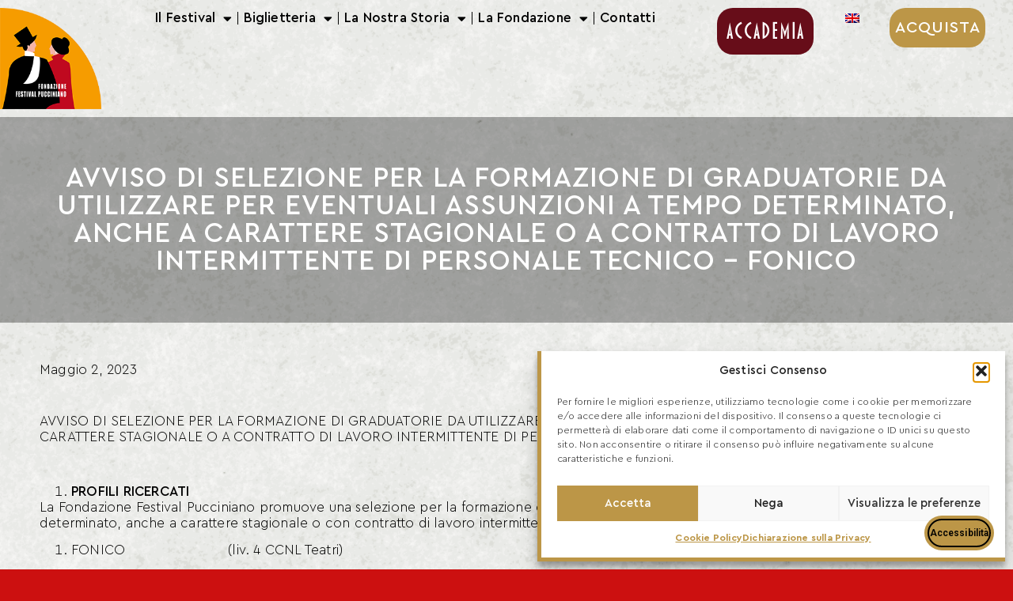

--- FILE ---
content_type: text/html; charset=UTF-8
request_url: https://www.puccinifestival.it/2023/05/02/avviso-di-selezione-per-la-formazione-di-graduatorie-da-utilizzare-per-eventuali-assunzioni-a-tempo-determinato-anche-a-carattere-stagionale-o-a-contratto-di-lavoro-intermittente-di-personale-tecnic/
body_size: 24199
content:
<!doctype html>
<html lang="it-IT">
<head>
	<meta charset="UTF-8">
	<meta name="viewport" content="width=device-width, initial-scale=1">
	<link rel="profile" href="https://gmpg.org/xfn/11">
	<meta name='robots' content='index, follow, max-image-preview:large, max-snippet:-1, max-video-preview:-1' />

	<!-- This site is optimized with the Yoast SEO plugin v26.7 - https://yoast.com/wordpress/plugins/seo/ -->
	<title>AVVISO DI SELEZIONE PER LA FORMAZIONE DI GRADUATORIE DA UTILIZZARE PER EVENTUALI ASSUNZIONI A TEMPO DETERMINATO, ANCHE A CARATTERE STAGIONALE O A CONTRATTO DI LAVORO INTERMITTENTE DI PERSONALE TECNICO - FONICO - 72° Festival Puccini - Luglio / Settembre 2026</title>
	<link rel="canonical" href="https://www.puccinifestival.it/2023/05/02/avviso-di-selezione-per-la-formazione-di-graduatorie-da-utilizzare-per-eventuali-assunzioni-a-tempo-determinato-anche-a-carattere-stagionale-o-a-contratto-di-lavoro-intermittente-di-personale-tecnic/" />
	<meta property="og:locale" content="it_IT" />
	<meta property="og:type" content="article" />
	<meta property="og:title" content="AVVISO DI SELEZIONE PER LA FORMAZIONE DI GRADUATORIE DA UTILIZZARE PER EVENTUALI ASSUNZIONI A TEMPO DETERMINATO, ANCHE A CARATTERE STAGIONALE O A CONTRATTO DI LAVORO INTERMITTENTE DI PERSONALE TECNICO - FONICO - 72° Festival Puccini - Luglio / Settembre 2026" />
	<meta property="og:description" content="AVVISO DI SELEZIONE PER LA FORMAZIONE DI GRADUATORIE DA UTILIZZARE PER EVENTUALI ASSUNZIONI A TEMPO DETERMINATO, ANCHE A CARATTERE STAGIONALE O A CONTRATTO DI LAVORO INTERMITTENTE DI PERSONALE TECNICO &#8211; FONICO &nbsp; PROFILI RICERCATI La Fondazione Festival Pucciniano promuove una selezione per la formazione di graduatorie da utilizzare per eventuali assunzioni a tempo determinato, anche [&hellip;]" />
	<meta property="og:url" content="https://www.puccinifestival.it/2023/05/02/avviso-di-selezione-per-la-formazione-di-graduatorie-da-utilizzare-per-eventuali-assunzioni-a-tempo-determinato-anche-a-carattere-stagionale-o-a-contratto-di-lavoro-intermittente-di-personale-tecnic/" />
	<meta property="og:site_name" content="72° Festival Puccini - Luglio / Settembre 2026" />
	<meta property="article:publisher" content="https://www.facebook.com/FestivalPuccini" />
	<meta property="article:published_time" content="2023-05-02T16:09:02+00:00" />
	<meta property="article:modified_time" content="2023-05-03T14:25:16+00:00" />
	<meta name="author" content="admin_pucciniano" />
	<meta name="twitter:card" content="summary_large_image" />
	<meta name="twitter:creator" content="@festivalpuccini" />
	<meta name="twitter:site" content="@festivalpuccini" />
	<meta name="twitter:label1" content="Scritto da" />
	<meta name="twitter:data1" content="admin_pucciniano" />
	<meta name="twitter:label2" content="Tempo di lettura stimato" />
	<meta name="twitter:data2" content="1 minuto" />
	<script type="application/ld+json" class="yoast-schema-graph">{"@context":"https://schema.org","@graph":[{"@type":"Article","@id":"https://www.puccinifestival.it/2023/05/02/avviso-di-selezione-per-la-formazione-di-graduatorie-da-utilizzare-per-eventuali-assunzioni-a-tempo-determinato-anche-a-carattere-stagionale-o-a-contratto-di-lavoro-intermittente-di-personale-tecnic/#article","isPartOf":{"@id":"https://www.puccinifestival.it/2023/05/02/avviso-di-selezione-per-la-formazione-di-graduatorie-da-utilizzare-per-eventuali-assunzioni-a-tempo-determinato-anche-a-carattere-stagionale-o-a-contratto-di-lavoro-intermittente-di-personale-tecnic/"},"author":{"name":"admin_pucciniano","@id":"https://www.puccinifestival.it/#/schema/person/4a7bc3b5bb840a6143f921e73f03f9e1"},"headline":"AVVISO DI SELEZIONE PER LA FORMAZIONE DI GRADUATORIE DA UTILIZZARE PER EVENTUALI ASSUNZIONI A TEMPO DETERMINATO, ANCHE A CARATTERE STAGIONALE O A CONTRATTO DI LAVORO INTERMITTENTE DI PERSONALE TECNICO &#8211; FONICO","datePublished":"2023-05-02T16:09:02+00:00","dateModified":"2023-05-03T14:25:16+00:00","mainEntityOfPage":{"@id":"https://www.puccinifestival.it/2023/05/02/avviso-di-selezione-per-la-formazione-di-graduatorie-da-utilizzare-per-eventuali-assunzioni-a-tempo-determinato-anche-a-carattere-stagionale-o-a-contratto-di-lavoro-intermittente-di-personale-tecnic/"},"wordCount":131,"publisher":{"@id":"https://www.puccinifestival.it/#organization"},"articleSection":["Non categorizzato"],"inLanguage":"it-IT"},{"@type":"WebPage","@id":"https://www.puccinifestival.it/2023/05/02/avviso-di-selezione-per-la-formazione-di-graduatorie-da-utilizzare-per-eventuali-assunzioni-a-tempo-determinato-anche-a-carattere-stagionale-o-a-contratto-di-lavoro-intermittente-di-personale-tecnic/","url":"https://www.puccinifestival.it/2023/05/02/avviso-di-selezione-per-la-formazione-di-graduatorie-da-utilizzare-per-eventuali-assunzioni-a-tempo-determinato-anche-a-carattere-stagionale-o-a-contratto-di-lavoro-intermittente-di-personale-tecnic/","name":"AVVISO DI SELEZIONE PER LA FORMAZIONE DI GRADUATORIE DA UTILIZZARE PER EVENTUALI ASSUNZIONI A TEMPO DETERMINATO, ANCHE A CARATTERE STAGIONALE O A CONTRATTO DI LAVORO INTERMITTENTE DI PERSONALE TECNICO - FONICO - 72° Festival Puccini - Luglio / Settembre 2026","isPartOf":{"@id":"https://www.puccinifestival.it/#website"},"datePublished":"2023-05-02T16:09:02+00:00","dateModified":"2023-05-03T14:25:16+00:00","breadcrumb":{"@id":"https://www.puccinifestival.it/2023/05/02/avviso-di-selezione-per-la-formazione-di-graduatorie-da-utilizzare-per-eventuali-assunzioni-a-tempo-determinato-anche-a-carattere-stagionale-o-a-contratto-di-lavoro-intermittente-di-personale-tecnic/#breadcrumb"},"inLanguage":"it-IT","potentialAction":[{"@type":"ReadAction","target":["https://www.puccinifestival.it/2023/05/02/avviso-di-selezione-per-la-formazione-di-graduatorie-da-utilizzare-per-eventuali-assunzioni-a-tempo-determinato-anche-a-carattere-stagionale-o-a-contratto-di-lavoro-intermittente-di-personale-tecnic/"]}]},{"@type":"BreadcrumbList","@id":"https://www.puccinifestival.it/2023/05/02/avviso-di-selezione-per-la-formazione-di-graduatorie-da-utilizzare-per-eventuali-assunzioni-a-tempo-determinato-anche-a-carattere-stagionale-o-a-contratto-di-lavoro-intermittente-di-personale-tecnic/#breadcrumb","itemListElement":[{"@type":"ListItem","position":1,"name":"Home","item":"https://www.puccinifestival.it/"},{"@type":"ListItem","position":2,"name":"Archivio Articoli","item":"https://www.puccinifestival.it/archivio-articoli/"},{"@type":"ListItem","position":3,"name":"AVVISO DI SELEZIONE PER LA FORMAZIONE DI GRADUATORIE DA UTILIZZARE PER EVENTUALI ASSUNZIONI A TEMPO DETERMINATO, ANCHE A CARATTERE STAGIONALE O A CONTRATTO DI LAVORO INTERMITTENTE DI PERSONALE TECNICO &#8211; FONICO"}]},{"@type":"WebSite","@id":"https://www.puccinifestival.it/#website","url":"https://www.puccinifestival.it/","name":"72° Festival Puccini - Luglio / Settembre 2026","description":"Sito ufficiale del Festival a Torre del Lago Puccini. Scopri le informazioni sull&#039;edizione 2026 e tutte le attività collaterali.","publisher":{"@id":"https://www.puccinifestival.it/#organization"},"potentialAction":[{"@type":"SearchAction","target":{"@type":"EntryPoint","urlTemplate":"https://www.puccinifestival.it/?s={search_term_string}"},"query-input":{"@type":"PropertyValueSpecification","valueRequired":true,"valueName":"search_term_string"}}],"inLanguage":"it-IT"},{"@type":"Organization","@id":"https://www.puccinifestival.it/#organization","name":"Fondazione Festival Pucciniano","url":"https://www.puccinifestival.it/","logo":{"@type":"ImageObject","inLanguage":"it-IT","@id":"https://www.puccinifestival.it/#/schema/logo/image/","url":"https://www.puccinifestival.it/wp-content/uploads/2022/03/logo-fondazione.png","contentUrl":"https://www.puccinifestival.it/wp-content/uploads/2022/03/logo-fondazione.png","width":200,"height":200,"caption":"Fondazione Festival Pucciniano"},"image":{"@id":"https://www.puccinifestival.it/#/schema/logo/image/"},"sameAs":["https://www.facebook.com/FestivalPuccini","https://x.com/festivalpuccini","https://www.instagram.com/puccinifestival/","https://www.youtube.com/festivalpuccini"]},{"@type":"Person","@id":"https://www.puccinifestival.it/#/schema/person/4a7bc3b5bb840a6143f921e73f03f9e1","name":"admin_pucciniano","image":{"@type":"ImageObject","inLanguage":"it-IT","@id":"https://www.puccinifestival.it/#/schema/person/image/","url":"https://secure.gravatar.com/avatar/2df3b1c6968443ed2df91adc8d03a857c80070f62fa4c4c33be3de4ef04ea287?s=96&d=mm&r=g","contentUrl":"https://secure.gravatar.com/avatar/2df3b1c6968443ed2df91adc8d03a857c80070f62fa4c4c33be3de4ef04ea287?s=96&d=mm&r=g","caption":"admin_pucciniano"},"url":"https://www.puccinifestival.it/author/admin_pucciniano/"}]}</script>
	<!-- / Yoast SEO plugin. -->


<script type='application/javascript' id='pys-version-script'>console.log('PixelYourSite PRO version 12.3.5.1');</script>
<link rel='dns-prefetch' href='//cdn.elementor.com' />
<link rel='dns-prefetch' href='//www.googletagmanager.com' />
<link rel="alternate" type="application/rss+xml" title="72° Festival Puccini - Luglio / Settembre 2026 &raquo; Feed" href="https://www.puccinifestival.it/feed/" />
<link rel="alternate" title="oEmbed (JSON)" type="application/json+oembed" href="https://www.puccinifestival.it/wp-json/oembed/1.0/embed?url=https%3A%2F%2Fwww.puccinifestival.it%2F2023%2F05%2F02%[base64]%2F" />
<link rel="alternate" title="oEmbed (XML)" type="text/xml+oembed" href="https://www.puccinifestival.it/wp-json/oembed/1.0/embed?url=https%3A%2F%2Fwww.puccinifestival.it%2F2023%2F05%2F02%[base64]%2F&#038;format=xml" />
<style id='wp-img-auto-sizes-contain-inline-css'>
img:is([sizes=auto i],[sizes^="auto," i]){contain-intrinsic-size:3000px 1500px}
/*# sourceURL=wp-img-auto-sizes-contain-inline-css */
</style>
<style id='wp-emoji-styles-inline-css'>

	img.wp-smiley, img.emoji {
		display: inline !important;
		border: none !important;
		box-shadow: none !important;
		height: 1em !important;
		width: 1em !important;
		margin: 0 0.07em !important;
		vertical-align: -0.1em !important;
		background: none !important;
		padding: 0 !important;
	}
/*# sourceURL=wp-emoji-styles-inline-css */
</style>
<link rel='stylesheet' id='wp-block-library-css' href='https://www.puccinifestival.it/wp-includes/css/dist/block-library/style.min.css?ver=6.9' media='all' />
<style id='global-styles-inline-css'>
:root{--wp--preset--aspect-ratio--square: 1;--wp--preset--aspect-ratio--4-3: 4/3;--wp--preset--aspect-ratio--3-4: 3/4;--wp--preset--aspect-ratio--3-2: 3/2;--wp--preset--aspect-ratio--2-3: 2/3;--wp--preset--aspect-ratio--16-9: 16/9;--wp--preset--aspect-ratio--9-16: 9/16;--wp--preset--color--black: #000000;--wp--preset--color--cyan-bluish-gray: #abb8c3;--wp--preset--color--white: #ffffff;--wp--preset--color--pale-pink: #f78da7;--wp--preset--color--vivid-red: #cf2e2e;--wp--preset--color--luminous-vivid-orange: #ff6900;--wp--preset--color--luminous-vivid-amber: #fcb900;--wp--preset--color--light-green-cyan: #7bdcb5;--wp--preset--color--vivid-green-cyan: #00d084;--wp--preset--color--pale-cyan-blue: #8ed1fc;--wp--preset--color--vivid-cyan-blue: #0693e3;--wp--preset--color--vivid-purple: #9b51e0;--wp--preset--gradient--vivid-cyan-blue-to-vivid-purple: linear-gradient(135deg,rgb(6,147,227) 0%,rgb(155,81,224) 100%);--wp--preset--gradient--light-green-cyan-to-vivid-green-cyan: linear-gradient(135deg,rgb(122,220,180) 0%,rgb(0,208,130) 100%);--wp--preset--gradient--luminous-vivid-amber-to-luminous-vivid-orange: linear-gradient(135deg,rgb(252,185,0) 0%,rgb(255,105,0) 100%);--wp--preset--gradient--luminous-vivid-orange-to-vivid-red: linear-gradient(135deg,rgb(255,105,0) 0%,rgb(207,46,46) 100%);--wp--preset--gradient--very-light-gray-to-cyan-bluish-gray: linear-gradient(135deg,rgb(238,238,238) 0%,rgb(169,184,195) 100%);--wp--preset--gradient--cool-to-warm-spectrum: linear-gradient(135deg,rgb(74,234,220) 0%,rgb(151,120,209) 20%,rgb(207,42,186) 40%,rgb(238,44,130) 60%,rgb(251,105,98) 80%,rgb(254,248,76) 100%);--wp--preset--gradient--blush-light-purple: linear-gradient(135deg,rgb(255,206,236) 0%,rgb(152,150,240) 100%);--wp--preset--gradient--blush-bordeaux: linear-gradient(135deg,rgb(254,205,165) 0%,rgb(254,45,45) 50%,rgb(107,0,62) 100%);--wp--preset--gradient--luminous-dusk: linear-gradient(135deg,rgb(255,203,112) 0%,rgb(199,81,192) 50%,rgb(65,88,208) 100%);--wp--preset--gradient--pale-ocean: linear-gradient(135deg,rgb(255,245,203) 0%,rgb(182,227,212) 50%,rgb(51,167,181) 100%);--wp--preset--gradient--electric-grass: linear-gradient(135deg,rgb(202,248,128) 0%,rgb(113,206,126) 100%);--wp--preset--gradient--midnight: linear-gradient(135deg,rgb(2,3,129) 0%,rgb(40,116,252) 100%);--wp--preset--font-size--small: 13px;--wp--preset--font-size--medium: 20px;--wp--preset--font-size--large: 36px;--wp--preset--font-size--x-large: 42px;--wp--preset--spacing--20: 0.44rem;--wp--preset--spacing--30: 0.67rem;--wp--preset--spacing--40: 1rem;--wp--preset--spacing--50: 1.5rem;--wp--preset--spacing--60: 2.25rem;--wp--preset--spacing--70: 3.38rem;--wp--preset--spacing--80: 5.06rem;--wp--preset--shadow--natural: 6px 6px 9px rgba(0, 0, 0, 0.2);--wp--preset--shadow--deep: 12px 12px 50px rgba(0, 0, 0, 0.4);--wp--preset--shadow--sharp: 6px 6px 0px rgba(0, 0, 0, 0.2);--wp--preset--shadow--outlined: 6px 6px 0px -3px rgb(255, 255, 255), 6px 6px rgb(0, 0, 0);--wp--preset--shadow--crisp: 6px 6px 0px rgb(0, 0, 0);}:root { --wp--style--global--content-size: 800px;--wp--style--global--wide-size: 1200px; }:where(body) { margin: 0; }.wp-site-blocks > .alignleft { float: left; margin-right: 2em; }.wp-site-blocks > .alignright { float: right; margin-left: 2em; }.wp-site-blocks > .aligncenter { justify-content: center; margin-left: auto; margin-right: auto; }:where(.wp-site-blocks) > * { margin-block-start: 24px; margin-block-end: 0; }:where(.wp-site-blocks) > :first-child { margin-block-start: 0; }:where(.wp-site-blocks) > :last-child { margin-block-end: 0; }:root { --wp--style--block-gap: 24px; }:root :where(.is-layout-flow) > :first-child{margin-block-start: 0;}:root :where(.is-layout-flow) > :last-child{margin-block-end: 0;}:root :where(.is-layout-flow) > *{margin-block-start: 24px;margin-block-end: 0;}:root :where(.is-layout-constrained) > :first-child{margin-block-start: 0;}:root :where(.is-layout-constrained) > :last-child{margin-block-end: 0;}:root :where(.is-layout-constrained) > *{margin-block-start: 24px;margin-block-end: 0;}:root :where(.is-layout-flex){gap: 24px;}:root :where(.is-layout-grid){gap: 24px;}.is-layout-flow > .alignleft{float: left;margin-inline-start: 0;margin-inline-end: 2em;}.is-layout-flow > .alignright{float: right;margin-inline-start: 2em;margin-inline-end: 0;}.is-layout-flow > .aligncenter{margin-left: auto !important;margin-right: auto !important;}.is-layout-constrained > .alignleft{float: left;margin-inline-start: 0;margin-inline-end: 2em;}.is-layout-constrained > .alignright{float: right;margin-inline-start: 2em;margin-inline-end: 0;}.is-layout-constrained > .aligncenter{margin-left: auto !important;margin-right: auto !important;}.is-layout-constrained > :where(:not(.alignleft):not(.alignright):not(.alignfull)){max-width: var(--wp--style--global--content-size);margin-left: auto !important;margin-right: auto !important;}.is-layout-constrained > .alignwide{max-width: var(--wp--style--global--wide-size);}body .is-layout-flex{display: flex;}.is-layout-flex{flex-wrap: wrap;align-items: center;}.is-layout-flex > :is(*, div){margin: 0;}body .is-layout-grid{display: grid;}.is-layout-grid > :is(*, div){margin: 0;}body{padding-top: 0px;padding-right: 0px;padding-bottom: 0px;padding-left: 0px;}a:where(:not(.wp-element-button)){text-decoration: underline;}:root :where(.wp-element-button, .wp-block-button__link){background-color: #32373c;border-width: 0;color: #fff;font-family: inherit;font-size: inherit;font-style: inherit;font-weight: inherit;letter-spacing: inherit;line-height: inherit;padding-top: calc(0.667em + 2px);padding-right: calc(1.333em + 2px);padding-bottom: calc(0.667em + 2px);padding-left: calc(1.333em + 2px);text-decoration: none;text-transform: inherit;}.has-black-color{color: var(--wp--preset--color--black) !important;}.has-cyan-bluish-gray-color{color: var(--wp--preset--color--cyan-bluish-gray) !important;}.has-white-color{color: var(--wp--preset--color--white) !important;}.has-pale-pink-color{color: var(--wp--preset--color--pale-pink) !important;}.has-vivid-red-color{color: var(--wp--preset--color--vivid-red) !important;}.has-luminous-vivid-orange-color{color: var(--wp--preset--color--luminous-vivid-orange) !important;}.has-luminous-vivid-amber-color{color: var(--wp--preset--color--luminous-vivid-amber) !important;}.has-light-green-cyan-color{color: var(--wp--preset--color--light-green-cyan) !important;}.has-vivid-green-cyan-color{color: var(--wp--preset--color--vivid-green-cyan) !important;}.has-pale-cyan-blue-color{color: var(--wp--preset--color--pale-cyan-blue) !important;}.has-vivid-cyan-blue-color{color: var(--wp--preset--color--vivid-cyan-blue) !important;}.has-vivid-purple-color{color: var(--wp--preset--color--vivid-purple) !important;}.has-black-background-color{background-color: var(--wp--preset--color--black) !important;}.has-cyan-bluish-gray-background-color{background-color: var(--wp--preset--color--cyan-bluish-gray) !important;}.has-white-background-color{background-color: var(--wp--preset--color--white) !important;}.has-pale-pink-background-color{background-color: var(--wp--preset--color--pale-pink) !important;}.has-vivid-red-background-color{background-color: var(--wp--preset--color--vivid-red) !important;}.has-luminous-vivid-orange-background-color{background-color: var(--wp--preset--color--luminous-vivid-orange) !important;}.has-luminous-vivid-amber-background-color{background-color: var(--wp--preset--color--luminous-vivid-amber) !important;}.has-light-green-cyan-background-color{background-color: var(--wp--preset--color--light-green-cyan) !important;}.has-vivid-green-cyan-background-color{background-color: var(--wp--preset--color--vivid-green-cyan) !important;}.has-pale-cyan-blue-background-color{background-color: var(--wp--preset--color--pale-cyan-blue) !important;}.has-vivid-cyan-blue-background-color{background-color: var(--wp--preset--color--vivid-cyan-blue) !important;}.has-vivid-purple-background-color{background-color: var(--wp--preset--color--vivid-purple) !important;}.has-black-border-color{border-color: var(--wp--preset--color--black) !important;}.has-cyan-bluish-gray-border-color{border-color: var(--wp--preset--color--cyan-bluish-gray) !important;}.has-white-border-color{border-color: var(--wp--preset--color--white) !important;}.has-pale-pink-border-color{border-color: var(--wp--preset--color--pale-pink) !important;}.has-vivid-red-border-color{border-color: var(--wp--preset--color--vivid-red) !important;}.has-luminous-vivid-orange-border-color{border-color: var(--wp--preset--color--luminous-vivid-orange) !important;}.has-luminous-vivid-amber-border-color{border-color: var(--wp--preset--color--luminous-vivid-amber) !important;}.has-light-green-cyan-border-color{border-color: var(--wp--preset--color--light-green-cyan) !important;}.has-vivid-green-cyan-border-color{border-color: var(--wp--preset--color--vivid-green-cyan) !important;}.has-pale-cyan-blue-border-color{border-color: var(--wp--preset--color--pale-cyan-blue) !important;}.has-vivid-cyan-blue-border-color{border-color: var(--wp--preset--color--vivid-cyan-blue) !important;}.has-vivid-purple-border-color{border-color: var(--wp--preset--color--vivid-purple) !important;}.has-vivid-cyan-blue-to-vivid-purple-gradient-background{background: var(--wp--preset--gradient--vivid-cyan-blue-to-vivid-purple) !important;}.has-light-green-cyan-to-vivid-green-cyan-gradient-background{background: var(--wp--preset--gradient--light-green-cyan-to-vivid-green-cyan) !important;}.has-luminous-vivid-amber-to-luminous-vivid-orange-gradient-background{background: var(--wp--preset--gradient--luminous-vivid-amber-to-luminous-vivid-orange) !important;}.has-luminous-vivid-orange-to-vivid-red-gradient-background{background: var(--wp--preset--gradient--luminous-vivid-orange-to-vivid-red) !important;}.has-very-light-gray-to-cyan-bluish-gray-gradient-background{background: var(--wp--preset--gradient--very-light-gray-to-cyan-bluish-gray) !important;}.has-cool-to-warm-spectrum-gradient-background{background: var(--wp--preset--gradient--cool-to-warm-spectrum) !important;}.has-blush-light-purple-gradient-background{background: var(--wp--preset--gradient--blush-light-purple) !important;}.has-blush-bordeaux-gradient-background{background: var(--wp--preset--gradient--blush-bordeaux) !important;}.has-luminous-dusk-gradient-background{background: var(--wp--preset--gradient--luminous-dusk) !important;}.has-pale-ocean-gradient-background{background: var(--wp--preset--gradient--pale-ocean) !important;}.has-electric-grass-gradient-background{background: var(--wp--preset--gradient--electric-grass) !important;}.has-midnight-gradient-background{background: var(--wp--preset--gradient--midnight) !important;}.has-small-font-size{font-size: var(--wp--preset--font-size--small) !important;}.has-medium-font-size{font-size: var(--wp--preset--font-size--medium) !important;}.has-large-font-size{font-size: var(--wp--preset--font-size--large) !important;}.has-x-large-font-size{font-size: var(--wp--preset--font-size--x-large) !important;}
:root :where(.wp-block-pullquote){font-size: 1.5em;line-height: 1.6;}
/*# sourceURL=global-styles-inline-css */
</style>
<link rel='stylesheet' id='wpml-legacy-horizontal-list-0-css' href='https://www.puccinifestival.it/wp-content/plugins/sitepress-multilingual-cms/templates/language-switchers/legacy-list-horizontal/style.min.css?ver=1' media='all' />
<link rel='stylesheet' id='wpml-menu-item-0-css' href='https://www.puccinifestival.it/wp-content/plugins/sitepress-multilingual-cms/templates/language-switchers/menu-item/style.min.css?ver=1' media='all' />
<link rel='stylesheet' id='cmplz-general-css' href='https://www.puccinifestival.it/wp-content/plugins/complianz-gdpr/assets/css/cookieblocker.min.css?ver=1766991524' media='all' />
<link rel='stylesheet' id='ea11y-widget-fonts-css' href='https://www.puccinifestival.it/wp-content/plugins/pojo-accessibility/assets/build/fonts.css?ver=3.9.1' media='all' />
<link rel='stylesheet' id='ea11y-skip-link-css' href='https://www.puccinifestival.it/wp-content/plugins/pojo-accessibility/assets/build/skip-link.css?ver=3.9.1' media='all' />
<link rel='stylesheet' id='hello-elementor-css' href='https://www.puccinifestival.it/wp-content/themes/hello-elementor/assets/css/reset.css?ver=3.4.5' media='all' />
<link rel='stylesheet' id='hello-elementor-theme-style-css' href='https://www.puccinifestival.it/wp-content/themes/hello-elementor/assets/css/theme.css?ver=3.4.5' media='all' />
<link rel='stylesheet' id='hello-elementor-header-footer-css' href='https://www.puccinifestival.it/wp-content/themes/hello-elementor/assets/css/header-footer.css?ver=3.4.5' media='all' />
<link rel='stylesheet' id='elementor-frontend-css' href='https://www.puccinifestival.it/wp-content/uploads/elementor/css/custom-frontend.min.css?ver=1768468523' media='all' />
<link rel='stylesheet' id='elementor-post-5-css' href='https://www.puccinifestival.it/wp-content/uploads/elementor/css/post-5.css?ver=1768468523' media='all' />
<link rel='stylesheet' id='widget-image-css' href='https://www.puccinifestival.it/wp-content/plugins/elementor/assets/css/widget-image.min.css?ver=3.34.1' media='all' />
<link rel='stylesheet' id='widget-nav-menu-css' href='https://www.puccinifestival.it/wp-content/uploads/elementor/css/custom-pro-widget-nav-menu.min.css?ver=1768468523' media='all' />
<link rel='stylesheet' id='e-motion-fx-css' href='https://www.puccinifestival.it/wp-content/plugins/elementor-pro/assets/css/modules/motion-fx.min.css?ver=3.34.0' media='all' />
<link rel='stylesheet' id='widget-nested-accordion-css' href='https://www.puccinifestival.it/wp-content/plugins/elementor/assets/css/widget-nested-accordion.min.css?ver=3.34.1' media='all' />
<link rel='stylesheet' id='swiper-css' href='https://www.puccinifestival.it/wp-content/plugins/elementor/assets/lib/swiper/v8/css/swiper.min.css?ver=8.4.5' media='all' />
<link rel='stylesheet' id='e-swiper-css' href='https://www.puccinifestival.it/wp-content/plugins/elementor/assets/css/conditionals/e-swiper.min.css?ver=3.34.1' media='all' />
<link rel='stylesheet' id='widget-media-carousel-css' href='https://www.puccinifestival.it/wp-content/plugins/elementor-pro/assets/css/widget-media-carousel.min.css?ver=3.34.0' media='all' />
<link rel='stylesheet' id='widget-carousel-module-base-css' href='https://www.puccinifestival.it/wp-content/plugins/elementor-pro/assets/css/widget-carousel-module-base.min.css?ver=3.34.0' media='all' />
<link rel='stylesheet' id='widget-heading-css' href='https://www.puccinifestival.it/wp-content/plugins/elementor/assets/css/widget-heading.min.css?ver=3.34.1' media='all' />
<link rel='stylesheet' id='widget-post-info-css' href='https://www.puccinifestival.it/wp-content/plugins/elementor-pro/assets/css/widget-post-info.min.css?ver=3.34.0' media='all' />
<link rel='stylesheet' id='widget-icon-list-css' href='https://www.puccinifestival.it/wp-content/uploads/elementor/css/custom-widget-icon-list.min.css?ver=1768468523' media='all' />
<link rel='stylesheet' id='elementor-icons-shared-0-css' href='https://www.puccinifestival.it/wp-content/plugins/elementor/assets/lib/font-awesome/css/fontawesome.min.css?ver=5.15.3' media='all' />
<link rel='stylesheet' id='elementor-icons-fa-regular-css' href='https://www.puccinifestival.it/wp-content/plugins/elementor/assets/lib/font-awesome/css/regular.min.css?ver=5.15.3' media='all' />
<link rel='stylesheet' id='elementor-icons-fa-solid-css' href='https://www.puccinifestival.it/wp-content/plugins/elementor/assets/lib/font-awesome/css/solid.min.css?ver=5.15.3' media='all' />
<link rel='stylesheet' id='widget-post-navigation-css' href='https://www.puccinifestival.it/wp-content/plugins/elementor-pro/assets/css/widget-post-navigation.min.css?ver=3.34.0' media='all' />
<link rel='stylesheet' id='widget-posts-css' href='https://www.puccinifestival.it/wp-content/plugins/elementor-pro/assets/css/widget-posts.min.css?ver=3.34.0' media='all' />
<link rel='stylesheet' id='elementor-icons-css' href='https://www.puccinifestival.it/wp-content/plugins/elementor/assets/lib/eicons/css/elementor-icons.min.css?ver=5.45.0' media='all' />
<link rel='stylesheet' id='she-header-style-css' href='https://www.puccinifestival.it/wp-content/plugins/sticky-header-effects-for-elementor/assets/css/she-header-style.css?ver=2.1.6' media='all' />
<link rel='stylesheet' id='elementor-post-65991-css' href='https://www.puccinifestival.it/wp-content/uploads/elementor/css/post-65991.css?ver=1768468524' media='all' />
<link rel='stylesheet' id='elementor-post-820-css' href='https://www.puccinifestival.it/wp-content/uploads/elementor/css/post-820.css?ver=1768468524' media='all' />
<link rel='stylesheet' id='elementor-post-801-css' href='https://www.puccinifestival.it/wp-content/uploads/elementor/css/post-801.css?ver=1768468893' media='all' />
<link rel='stylesheet' id='tablepress-default-css' href='https://www.puccinifestival.it/wp-content/tablepress-combined.min.css?ver=28' media='all' />
<link rel='stylesheet' id='eael-general-css' href='https://www.puccinifestival.it/wp-content/plugins/essential-addons-for-elementor-lite/assets/front-end/css/view/general.min.css?ver=6.5.6' media='all' />
<link rel='stylesheet' id='bdt-uikit-css' href='https://www.puccinifestival.it/wp-content/plugins/bdthemes-prime-slider-lite/assets/css/bdt-uikit.css?ver=3.21.7' media='all' />
<link rel='stylesheet' id='prime-slider-site-css' href='https://www.puccinifestival.it/wp-content/plugins/bdthemes-prime-slider-lite/assets/css/prime-slider-site.css?ver=4.1.2' media='all' />
<link rel='stylesheet' id='elementor-gf-local-poppins-css' href='https://www.puccinifestival.it/wp-content/uploads/elementor/google-fonts/css/poppins.css?ver=1742799750' media='all' />
<script id="jquery-core-js-extra">
var pysTikTokRest = {"restApiUrl":"https://www.puccinifestival.it/wp-json/pys-tiktok/v1/event","debug":""};
var pysFacebookRest = {"restApiUrl":"https://www.puccinifestival.it/wp-json/pys-facebook/v1/event","debug":""};
var SDT_DATA = {"ajaxurl":"https://www.puccinifestival.it/wp-admin/admin-ajax.php","siteUrl":"https://www.puccinifestival.it/","pluginsUrl":"https://www.puccinifestival.it/wp-content/plugins","isAdmin":""};
//# sourceURL=jquery-core-js-extra
</script>
<script src="https://www.puccinifestival.it/wp-includes/js/jquery/jquery.min.js?ver=3.7.1" id="jquery-core-js"></script>
<script src="https://www.puccinifestival.it/wp-includes/js/jquery/jquery-migrate.min.js?ver=3.4.1" id="jquery-migrate-js"></script>
<script id="wpml-cookie-js-extra">
var wpml_cookies = {"wp-wpml_current_language":{"value":"it","expires":1,"path":"/"}};
var wpml_cookies = {"wp-wpml_current_language":{"value":"it","expires":1,"path":"/"}};
//# sourceURL=wpml-cookie-js-extra
</script>
<script src="https://www.puccinifestival.it/wp-content/plugins/sitepress-multilingual-cms/res/js/cookies/language-cookie.js?ver=486900" id="wpml-cookie-js" defer data-wp-strategy="defer"></script>
<script src="https://www.puccinifestival.it/wp-content/plugins/sticky-header-effects-for-elementor/assets/js/she-header.js?ver=2.1.6" id="she-header-js"></script>
<script type="text/plain" data-service="general" data-category="marketing" data-cmplz-src="https://www.puccinifestival.it/wp-content/plugins/pixelyoursite-pro/dist/scripts/jquery.bind-first-0.2.3.min.js" id="jquery-bind-first-js"></script>
<script type="text/plain" data-service="general" data-category="marketing" data-cmplz-src="https://www.puccinifestival.it/wp-content/plugins/pixelyoursite-pro/dist/scripts/js.cookie-2.1.3.min.js?ver=2.1.3" id="js-cookie-pys-js"></script>
<script type="text/plain" data-service="general" data-category="marketing" data-cmplz-src="https://www.puccinifestival.it/wp-content/plugins/pixelyoursite-pro/dist/scripts/sha256.js?ver=0.11.0" id="js-sha256-js"></script>
<script type="text/plain" data-service="general" data-category="marketing" data-cmplz-src="https://www.puccinifestival.it/wp-content/plugins/pixelyoursite-pro/dist/scripts/tld.min.js?ver=2.3.1" id="js-tld-js"></script>
<script type="text/plain" data-service="general" data-category="marketing" id="pys-js-extra">
var pysOptions = {"staticEvents":{"facebook":{"init_event":[{"delay":0,"type":"static","ajaxFire":false,"name":"PageView","eventID":"10136000-9217-4184-a690-4d11dfe75819","pixelIds":["2702337009908882"],"params":{"post_category":"Non categorizzato","page_title":"AVVISO DI SELEZIONE PER LA FORMAZIONE DI GRADUATORIE DA UTILIZZARE  PER EVENTUALI ASSUNZIONI A TEMPO DETERMINATO, ANCHE A CARATTERE STAGIONALE O A CONTRATTO DI LAVORO INTERMITTENTE DI PERSONALE TECNICO - FONICO","post_type":"post","post_id":60194,"plugin":"PixelYourSite","event_url":"www.puccinifestival.it/2023/05/02/avviso-di-selezione-per-la-formazione-di-graduatorie-da-utilizzare-per-eventuali-assunzioni-a-tempo-determinato-anche-a-carattere-stagionale-o-a-contratto-di-lavoro-intermittente-di-personale-tecnic/","user_role":"guest"},"e_id":"init_event","ids":[],"hasTimeWindow":false,"timeWindow":0,"woo_order":"","edd_order":""}]}},"dynamicEvents":[],"triggerEvents":[],"triggerEventTypes":[],"facebook":{"pixelIds":["2702337009908882"],"advancedMatchingEnabled":true,"advancedMatching":{"external_id":"6fd077f357e37c7b6158e203914b771d8493694e6a7cb7c24fff117db759548a"},"removeMetadata":false,"wooVariableAsSimple":false,"serverApiEnabled":true,"wooCRSendFromServer":false,"send_external_id":true,"enabled_medical":false,"do_not_track_medical_param":["","event_url","landing_page","post_title","page_title","content_name","categories","category_name","tags"],"meta_ldu":false},"debug":"","siteUrl":"https://www.puccinifestival.it","ajaxUrl":"https://www.puccinifestival.it/wp-admin/admin-ajax.php","ajax_event":"4b2d897c03","trackUTMs":"1","trackTrafficSource":"1","user_id":"0","enable_lading_page_param":"1","cookie_duration":"7","enable_event_day_param":"1","enable_event_month_param":"1","enable_event_time_param":"1","enable_remove_target_url_param":"1","enable_remove_download_url_param":"1","visit_data_model":"first_visit","last_visit_duration":"60","enable_auto_save_advance_matching":"1","enable_success_send_form":"","enable_automatic_events":"","enable_event_video":"","ajaxForServerEvent":"1","ajaxForServerStaticEvent":"1","useSendBeacon":"1","send_external_id":"1","external_id_expire":"180","track_cookie_for_subdomains":"1","google_consent_mode":"1","data_persistency":"keep_data","advance_matching_form":{"enable_advance_matching_forms":true,"advance_matching_fn_names":["first_name","first-name","first name","name"],"advance_matching_ln_names":["last_name","last-name","last name"],"advance_matching_tel_names":["phone","tel"],"advance_matching_em_names":[]},"advance_matching_url":{"enable_advance_matching_url":true,"advance_matching_fn_names":[],"advance_matching_ln_names":[],"advance_matching_tel_names":[],"advance_matching_em_names":[]},"track_dynamic_fields":[],"gdpr":{"ajax_enabled":false,"all_disabled_by_api":false,"facebook_disabled_by_api":false,"tiktok_disabled_by_api":false,"analytics_disabled_by_api":false,"google_ads_disabled_by_api":false,"pinterest_disabled_by_api":false,"bing_disabled_by_api":false,"reddit_disabled_by_api":false,"externalID_disabled_by_api":false,"facebook_prior_consent_enabled":true,"tiktok_prior_consent_enabled":true,"analytics_prior_consent_enabled":true,"google_ads_prior_consent_enabled":true,"pinterest_prior_consent_enabled":true,"bing_prior_consent_enabled":true,"cookiebot_integration_enabled":false,"cookiebot_facebook_consent_category":"marketing","cookiebot_tiktok_consent_category":"marketing","cookiebot_analytics_consent_category":"statistics","cookiebot_google_ads_consent_category":"marketing","cookiebot_pinterest_consent_category":"marketing","cookiebot_bing_consent_category":"marketing","cookie_notice_integration_enabled":false,"cookie_law_info_integration_enabled":false,"real_cookie_banner_integration_enabled":false,"consent_magic_integration_enabled":false,"analytics_storage":{"enabled":true,"value":"granted","filter":false},"ad_storage":{"enabled":true,"value":"granted","filter":false},"ad_user_data":{"enabled":true,"value":"granted","filter":false},"ad_personalization":{"enabled":true,"value":"granted","filter":false}},"cookie":{"disabled_all_cookie":false,"disabled_start_session_cookie":false,"disabled_advanced_form_data_cookie":false,"disabled_landing_page_cookie":false,"disabled_first_visit_cookie":false,"disabled_trafficsource_cookie":false,"disabled_utmTerms_cookie":false,"disabled_utmId_cookie":false,"disabled_google_alternative_id":false},"tracking_analytics":{"TrafficSource":"undefined","TrafficLanding":"http://undefined","TrafficUtms":[],"TrafficUtmsId":[],"userDataEnable":true,"userData":{"emails":[],"phones":[],"addresses":[]},"use_encoding_provided_data":true,"use_multiple_provided_data":true},"GATags":{"ga_datalayer_type":"default","ga_datalayer_name":"dataLayerPYS","gclid_alternative_enabled":false,"gclid_alternative_param":""},"automatic":{"enable_youtube":true,"enable_vimeo":true,"enable_video":false},"woo":{"enabled":false},"edd":{"enabled":false},"cache_bypass":"1768945449"};
//# sourceURL=pys-js-extra
</script>
<script type="text/plain" data-service="general" data-category="marketing" data-cmplz-src="https://www.puccinifestival.it/wp-content/plugins/pixelyoursite-pro/dist/scripts/public.js?ver=12.3.5.1" id="pys-js"></script>

<!-- Snippet del tag Google (gtag.js) aggiunto da Site Kit -->
<!-- Snippet Google Analytics aggiunto da Site Kit -->
<script src="https://www.googletagmanager.com/gtag/js?id=GT-KDZPGFJ" id="google_gtagjs-js" async></script>
<script id="google_gtagjs-js-after">
window.dataLayer = window.dataLayer || [];function gtag(){dataLayer.push(arguments);}
gtag("set","linker",{"domains":["www.puccinifestival.it"]});
gtag("js", new Date());
gtag("set", "developer_id.dZTNiMT", true);
gtag("config", "GT-KDZPGFJ");
//# sourceURL=google_gtagjs-js-after
</script>
<script src="https://www.puccinifestival.it/wp-content/plugins/bdthemes-prime-slider-lite/assets/js/bdt-uikit.min.js?ver=3.21.7" id="bdt-uikit-js"></script>
<link rel="https://api.w.org/" href="https://www.puccinifestival.it/wp-json/" /><link rel="alternate" title="JSON" type="application/json" href="https://www.puccinifestival.it/wp-json/wp/v2/posts/60194" /><link rel="EditURI" type="application/rsd+xml" title="RSD" href="https://www.puccinifestival.it/xmlrpc.php?rsd" />
<meta name="generator" content="WordPress 6.9" />
<link rel='shortlink' href='https://www.puccinifestival.it/?p=60194' />
<meta name="generator" content="WPML ver:4.8.6 stt:1,27;" />
<meta name="generator" content="Site Kit by Google 1.168.0" /><meta name="generator" content="performance-lab 4.0.1; plugins: ">
			<style>.cmplz-hidden {
					display: none !important;
				}</style><meta name="generator" content="Elementor 3.34.1; features: additional_custom_breakpoints; settings: css_print_method-external, google_font-enabled, font_display-auto">
			<style>
				.e-con.e-parent:nth-of-type(n+4):not(.e-lazyloaded):not(.e-no-lazyload),
				.e-con.e-parent:nth-of-type(n+4):not(.e-lazyloaded):not(.e-no-lazyload) * {
					background-image: none !important;
				}
				@media screen and (max-height: 1024px) {
					.e-con.e-parent:nth-of-type(n+3):not(.e-lazyloaded):not(.e-no-lazyload),
					.e-con.e-parent:nth-of-type(n+3):not(.e-lazyloaded):not(.e-no-lazyload) * {
						background-image: none !important;
					}
				}
				@media screen and (max-height: 640px) {
					.e-con.e-parent:nth-of-type(n+2):not(.e-lazyloaded):not(.e-no-lazyload),
					.e-con.e-parent:nth-of-type(n+2):not(.e-lazyloaded):not(.e-no-lazyload) * {
						background-image: none !important;
					}
				}
			</style>
			<link rel="icon" href="https://www.puccinifestival.it/wp-content/uploads/2022/03/logo-fondazione-150x150.png" sizes="32x32" />
<link rel="icon" href="https://www.puccinifestival.it/wp-content/uploads/2022/03/logo-fondazione.png" sizes="192x192" />
<link rel="apple-touch-icon" href="https://www.puccinifestival.it/wp-content/uploads/2022/03/logo-fondazione.png" />
<meta name="msapplication-TileImage" content="https://www.puccinifestival.it/wp-content/uploads/2022/03/logo-fondazione.png" />
		<style id="wp-custom-css">
			table.dataTable.cell-border tbody tr:first-child th, table.dataTable.cell-border tbody tr:first-child td {
    border-top: 1px solid !important;
}

table.dataTable.cell-border tbody tr:last-child th, table.dataTable.cell-border tbody tr:last-child td {
    border-bottom: 1px solid !important;
}		</style>
		</head>
<body data-rsssl=1 data-cmplz=1 class="wp-singular post-template-default single single-post postid-60194 single-format-standard wp-custom-logo wp-embed-responsive wp-theme-hello-elementor ally-default hello-elementor-default elementor-default elementor-kit-5 elementor-page-801">

		<script>
			const onSkipLinkClick = () => {
				const htmlElement = document.querySelector('html');

				htmlElement.style['scroll-behavior'] = 'smooth';

				setTimeout( () => htmlElement.style['scroll-behavior'] = null, 1000 );
			}
			document.addEventListener("DOMContentLoaded", () => {
				if (!document.querySelector('#content')) {
					document.querySelector('.ea11y-skip-to-content-link').remove();
				}
			});
		</script>
		<nav aria-label="Vai alla navigazione dei contenuti">
			<a class="ea11y-skip-to-content-link"
				href="#content"
				tabindex="1"
				onclick="onSkipLinkClick()"
			>
				Salta al contenuto
				<svg width="24" height="24" viewBox="0 0 24 24" fill="none" role="presentation">
					<path d="M18 6V12C18 12.7956 17.6839 13.5587 17.1213 14.1213C16.5587 14.6839 15.7956 15 15 15H5M5 15L9 11M5 15L9 19"
								stroke="black"
								stroke-width="1.5"
								stroke-linecap="round"
								stroke-linejoin="round"
					/>
				</svg>
			</a>
			<div class="ea11y-skip-to-content-backdrop"></div>
		</nav>

		

		<header data-elementor-type="header" data-elementor-id="65991" class="elementor elementor-65991 elementor-location-header" data-elementor-post-type="elementor_library">
			<header class="elementor-element elementor-element-f5d3ee4 she-header-yes e-flex e-con-boxed e-con e-parent" data-id="f5d3ee4" data-element_type="container" data-settings="{&quot;background_background&quot;:&quot;classic&quot;,&quot;motion_fx_motion_fx_scrolling&quot;:&quot;yes&quot;,&quot;transparent&quot;:&quot;yes&quot;,&quot;background_show&quot;:&quot;yes&quot;,&quot;background&quot;:&quot;#FFFFFFDB&quot;,&quot;motion_fx_devices&quot;:[&quot;widescreen&quot;,&quot;desktop&quot;,&quot;laptop&quot;,&quot;tablet_extra&quot;,&quot;tablet&quot;,&quot;mobile_extra&quot;,&quot;mobile&quot;],&quot;transparent_on&quot;:[&quot;desktop&quot;,&quot;tablet&quot;,&quot;mobile&quot;],&quot;scroll_distance&quot;:{&quot;unit&quot;:&quot;px&quot;,&quot;size&quot;:60,&quot;sizes&quot;:[]},&quot;scroll_distance_widescreen&quot;:{&quot;unit&quot;:&quot;px&quot;,&quot;size&quot;:&quot;&quot;,&quot;sizes&quot;:[]},&quot;scroll_distance_laptop&quot;:{&quot;unit&quot;:&quot;px&quot;,&quot;size&quot;:&quot;&quot;,&quot;sizes&quot;:[]},&quot;scroll_distance_tablet_extra&quot;:{&quot;unit&quot;:&quot;px&quot;,&quot;size&quot;:&quot;&quot;,&quot;sizes&quot;:[]},&quot;scroll_distance_tablet&quot;:{&quot;unit&quot;:&quot;px&quot;,&quot;size&quot;:&quot;&quot;,&quot;sizes&quot;:[]},&quot;scroll_distance_mobile_extra&quot;:{&quot;unit&quot;:&quot;px&quot;,&quot;size&quot;:&quot;&quot;,&quot;sizes&quot;:[]},&quot;scroll_distance_mobile&quot;:{&quot;unit&quot;:&quot;px&quot;,&quot;size&quot;:&quot;&quot;,&quot;sizes&quot;:[]},&quot;she_offset_top&quot;:{&quot;unit&quot;:&quot;px&quot;,&quot;size&quot;:0,&quot;sizes&quot;:[]},&quot;she_offset_top_widescreen&quot;:{&quot;unit&quot;:&quot;px&quot;,&quot;size&quot;:&quot;&quot;,&quot;sizes&quot;:[]},&quot;she_offset_top_laptop&quot;:{&quot;unit&quot;:&quot;px&quot;,&quot;size&quot;:&quot;&quot;,&quot;sizes&quot;:[]},&quot;she_offset_top_tablet_extra&quot;:{&quot;unit&quot;:&quot;px&quot;,&quot;size&quot;:&quot;&quot;,&quot;sizes&quot;:[]},&quot;she_offset_top_tablet&quot;:{&quot;unit&quot;:&quot;px&quot;,&quot;size&quot;:&quot;&quot;,&quot;sizes&quot;:[]},&quot;she_offset_top_mobile_extra&quot;:{&quot;unit&quot;:&quot;px&quot;,&quot;size&quot;:&quot;&quot;,&quot;sizes&quot;:[]},&quot;she_offset_top_mobile&quot;:{&quot;unit&quot;:&quot;px&quot;,&quot;size&quot;:&quot;&quot;,&quot;sizes&quot;:[]},&quot;she_width&quot;:{&quot;unit&quot;:&quot;%&quot;,&quot;size&quot;:100,&quot;sizes&quot;:[]},&quot;she_width_widescreen&quot;:{&quot;unit&quot;:&quot;px&quot;,&quot;size&quot;:&quot;&quot;,&quot;sizes&quot;:[]},&quot;she_width_laptop&quot;:{&quot;unit&quot;:&quot;px&quot;,&quot;size&quot;:&quot;&quot;,&quot;sizes&quot;:[]},&quot;she_width_tablet_extra&quot;:{&quot;unit&quot;:&quot;px&quot;,&quot;size&quot;:&quot;&quot;,&quot;sizes&quot;:[]},&quot;she_width_tablet&quot;:{&quot;unit&quot;:&quot;px&quot;,&quot;size&quot;:&quot;&quot;,&quot;sizes&quot;:[]},&quot;she_width_mobile_extra&quot;:{&quot;unit&quot;:&quot;px&quot;,&quot;size&quot;:&quot;&quot;,&quot;sizes&quot;:[]},&quot;she_width_mobile&quot;:{&quot;unit&quot;:&quot;px&quot;,&quot;size&quot;:&quot;&quot;,&quot;sizes&quot;:[]},&quot;she_padding&quot;:{&quot;unit&quot;:&quot;px&quot;,&quot;top&quot;:0,&quot;right&quot;:&quot;&quot;,&quot;bottom&quot;:0,&quot;left&quot;:&quot;&quot;,&quot;isLinked&quot;:true},&quot;she_padding_widescreen&quot;:{&quot;unit&quot;:&quot;px&quot;,&quot;top&quot;:&quot;&quot;,&quot;right&quot;:&quot;&quot;,&quot;bottom&quot;:&quot;&quot;,&quot;left&quot;:&quot;&quot;,&quot;isLinked&quot;:true},&quot;she_padding_laptop&quot;:{&quot;unit&quot;:&quot;px&quot;,&quot;top&quot;:&quot;&quot;,&quot;right&quot;:&quot;&quot;,&quot;bottom&quot;:&quot;&quot;,&quot;left&quot;:&quot;&quot;,&quot;isLinked&quot;:true},&quot;she_padding_tablet_extra&quot;:{&quot;unit&quot;:&quot;px&quot;,&quot;top&quot;:&quot;&quot;,&quot;right&quot;:&quot;&quot;,&quot;bottom&quot;:&quot;&quot;,&quot;left&quot;:&quot;&quot;,&quot;isLinked&quot;:true},&quot;she_padding_tablet&quot;:{&quot;unit&quot;:&quot;px&quot;,&quot;top&quot;:&quot;&quot;,&quot;right&quot;:&quot;&quot;,&quot;bottom&quot;:&quot;&quot;,&quot;left&quot;:&quot;&quot;,&quot;isLinked&quot;:true},&quot;she_padding_mobile_extra&quot;:{&quot;unit&quot;:&quot;px&quot;,&quot;top&quot;:&quot;&quot;,&quot;right&quot;:&quot;&quot;,&quot;bottom&quot;:&quot;&quot;,&quot;left&quot;:&quot;&quot;,&quot;isLinked&quot;:true},&quot;she_padding_mobile&quot;:{&quot;unit&quot;:&quot;px&quot;,&quot;top&quot;:&quot;&quot;,&quot;right&quot;:&quot;&quot;,&quot;bottom&quot;:&quot;&quot;,&quot;left&quot;:&quot;&quot;,&quot;isLinked&quot;:true}}">
					<div class="e-con-inner">
		<div class="elementor-element elementor-element-880c822 e-con-full e-flex e-con e-child" data-id="880c822" data-element_type="container">
				<div class="elementor-element elementor-element-a31ffbb elementor-widget-laptop__width-initial elementor-widget-mobile_extra__width-initial elementor-widget-tablet__width-initial elementor-widget elementor-widget-image" data-id="a31ffbb" data-element_type="widget" data-widget_type="image.default">
				<div class="elementor-widget-container">
																<a href="https://www.puccinifestival.it/">
							<img width="200" height="200" src="https://www.puccinifestival.it/wp-content/uploads/2021/11/logo-fondazione.png" class="attachment-full size-full wp-image-999" alt="" srcset="https://www.puccinifestival.it/wp-content/uploads/2021/11/logo-fondazione.png 200w, https://www.puccinifestival.it/wp-content/uploads/2021/11/logo-fondazione-150x150.png 150w" sizes="(max-width: 200px) 100vw, 200px" />								</a>
															</div>
				</div>
				</div>
		<div class="elementor-element elementor-element-9738ff7 e-con-full e-flex e-con e-child" data-id="9738ff7" data-element_type="container">
				<div class="elementor-element elementor-element-099a1cf elementor-nav-menu__align-center elementor-nav-menu--stretch elementor-widget-mobile__width-initial elementor-widget__width-initial elementor-widget-widescreen__width-initial elementor-nav-menu--dropdown-tablet elementor-nav-menu__text-align-aside elementor-nav-menu--toggle elementor-nav-menu--burger elementor-widget elementor-widget-nav-menu" data-id="099a1cf" data-element_type="widget" data-settings="{&quot;full_width&quot;:&quot;stretch&quot;,&quot;layout&quot;:&quot;horizontal&quot;,&quot;submenu_icon&quot;:{&quot;value&quot;:&quot;&lt;i class=\&quot;fas fa-caret-down\&quot; aria-hidden=\&quot;true\&quot;&gt;&lt;\/i&gt;&quot;,&quot;library&quot;:&quot;fa-solid&quot;},&quot;toggle&quot;:&quot;burger&quot;}" data-widget_type="nav-menu.default">
				<div class="elementor-widget-container">
								<nav aria-label="Menu" class="elementor-nav-menu--main elementor-nav-menu__container elementor-nav-menu--layout-horizontal e--pointer-underline e--animation-fade">
				<ul id="menu-1-099a1cf" class="elementor-nav-menu"><li class="menu-item menu-item-type-post_type menu-item-object-page menu-item-has-children menu-item-69048"><a href="https://www.puccinifestival.it/il-festival/" data-ps2id-api="true" class="elementor-item">Il Festival</a>
<ul class="sub-menu elementor-nav-menu--dropdown">
	<li class="menu-item menu-item-type-post_type menu-item-object-page menu-item-has-children menu-item-69143"><a href="https://www.puccinifestival.it/edizione-2026/" data-ps2id-api="true" class="elementor-sub-item">72° Festival Puccini 2026</a>
	<ul class="sub-menu elementor-nav-menu--dropdown">
		<li class="menu-item menu-item-type-post_type menu-item-object-page menu-item-70552"><a href="https://www.puccinifestival.it/edizione-2026/turandot/" data-ps2id-api="true" class="elementor-sub-item">Turandot</a></li>
		<li class="menu-item menu-item-type-post_type menu-item-object-page menu-item-70405"><a href="https://www.puccinifestival.it/edizione-2026/tosca/" data-ps2id-api="true" class="elementor-sub-item">Tosca</a></li>
		<li class="menu-item menu-item-type-post_type menu-item-object-page menu-item-70852"><a href="https://www.puccinifestival.it/edizione-2026/madama-butterfly/" data-ps2id-api="true" class="elementor-sub-item">Madama Butterfly</a></li>
		<li class="menu-item menu-item-type-post_type menu-item-object-page menu-item-70404"><a href="https://www.puccinifestival.it/edizione-2026/la-fanciulla-del-west/" data-ps2id-api="true" class="elementor-sub-item">La Fanciulla del West</a></li>
		<li class="menu-item menu-item-type-post_type menu-item-object-page menu-item-70784"><a href="https://www.puccinifestival.it/edizione-2026/la-boheme/" data-ps2id-api="true" class="elementor-sub-item">La Bohème</a></li>
		<li class="menu-item menu-item-type-post_type menu-item-object-page menu-item-70610"><a href="https://www.puccinifestival.it/edizione-2026/rota-e-morricone-cinema-in-musica/" data-ps2id-api="true" class="elementor-sub-item">Rota e Morricone Cinema in Musica</a></li>
		<li class="menu-item menu-item-type-post_type menu-item-object-page menu-item-70851"><a href="https://www.puccinifestival.it/edizione-2026/gala-lirico-con-jonas-kaufman-omaggio-a-puccini/" data-ps2id-api="true" class="elementor-sub-item">Gala Lirico con Jonas Kaufmann – Omaggio a Puccini</a></li>
		<li class="menu-item menu-item-type-post_type menu-item-object-page menu-item-70895"><a href="https://www.puccinifestival.it/edizione-2026/eleonora-abbagnato-puccini/" data-ps2id-api="true" class="elementor-sub-item">Eleonora Abbagnato – Puccini</a></li>
		<li class="menu-item menu-item-type-post_type menu-item-object-page menu-item-70785"><a href="https://www.puccinifestival.it/edizione-2026/gran-gala-con-placido-domingo/" data-ps2id-api="true" class="elementor-sub-item">Gran Gala con Plácido Domingo</a></li>
	</ul>
</li>
	<li class="menu-item menu-item-type-post_type menu-item-object-page menu-item-71188"><a href="https://www.puccinifestival.it/gli-artisti-della-72-stagione-del-festival-puccini/" data-ps2id-api="true" class="elementor-sub-item">Gli artisti della 72° stagione del Festival Puccini</a></li>
	<li class="menu-item menu-item-type-post_type menu-item-object-page menu-item-71076"><a href="https://www.puccinifestival.it/73-festival-puccini-2027/" data-ps2id-api="true" class="elementor-sub-item">73° Festival Puccini 2027</a></li>
	<li class="menu-item menu-item-type-post_type menu-item-object-page menu-item-69878"><a href="https://www.puccinifestival.it/mostra-a-riveder-le-stelle/" data-ps2id-api="true" class="elementor-sub-item">Mostra “… a riveder le stelle”</a></li>
	<li class="menu-item menu-item-type-post_type menu-item-object-page menu-item-69065"><a href="https://www.puccinifestival.it/il-gran-teatro-giacomo-puccini/" data-ps2id-api="true" class="elementor-sub-item">Il Gran Teatro Giacomo Puccini</a></li>
	<li class="menu-item menu-item-type-post_type menu-item-object-page menu-item-69066"><a href="https://www.puccinifestival.it/giacomo-puccini-e-torre-del-lago/" data-ps2id-api="true" class="elementor-sub-item">Giacomo Puccini e Torre del Lago</a></li>
	<li class="menu-item menu-item-type-post_type menu-item-object-page menu-item-69067"><a href="https://www.puccinifestival.it/puccini-passion-magazine/" data-ps2id-api="true" class="elementor-sub-item">Puccini Passion Magazine</a></li>
	<li class="menu-item menu-item-type-post_type menu-item-object-page menu-item-69068"><a href="https://www.puccinifestival.it/tutti-per-puccini/" data-ps2id-api="true" class="elementor-sub-item">Tutti per Puccini</a></li>
</ul>
</li>
<li class="menu-item menu-item-type-post_type menu-item-object-page menu-item-has-children menu-item-69069"><a href="https://www.puccinifestival.it/biglietteria/" data-ps2id-api="true" class="elementor-item">Biglietteria</a>
<ul class="sub-menu elementor-nav-menu--dropdown">
	<li class="menu-item menu-item-type-custom menu-item-object-custom menu-item-69070"><a href="https://www.puccinifestival.it/biglietteria/" data-ps2id-api="true" class="elementor-sub-item">Prezzi biglietti e informazioni utili</a></li>
	<li class="menu-item menu-item-type-post_type menu-item-object-page menu-item-69071"><a href="https://www.puccinifestival.it/convenzioni/" data-ps2id-api="true" class="elementor-sub-item">Convenzioni</a></li>
	<li class="menu-item menu-item-type-post_type menu-item-object-page menu-item-69074"><a href="https://www.puccinifestival.it/regole-del-teatro/" data-ps2id-api="true" class="elementor-sub-item">Regole del Teatro</a></li>
	<li class="menu-item menu-item-type-post_type menu-item-object-page menu-item-69075"><a href="https://www.puccinifestival.it/elenco-punti-vendita/" data-ps2id-api="true" class="elementor-sub-item">Elenco Punti Vendita</a></li>
	<li class="menu-item menu-item-type-custom menu-item-object-custom menu-item-69076"><a href="https://www.puccinifestival.it/contatti/" data-ps2id-api="true" class="elementor-sub-item">Servizio Bus &#8211; Puccini Line e Shuttle</a></li>
</ul>
</li>
<li class="menu-item menu-item-type-post_type menu-item-object-page menu-item-has-children menu-item-69077"><a href="https://www.puccinifestival.it/il-festival/" data-ps2id-api="true" class="elementor-item">La Nostra Storia</a>
<ul class="sub-menu elementor-nav-menu--dropdown">
	<li class="menu-item menu-item-type-post_type menu-item-object-page menu-item-69078"><a href="https://www.puccinifestival.it/giacomo-puccini/" data-ps2id-api="true" class="elementor-sub-item">Giacomo Puccini</a></li>
	<li class="menu-item menu-item-type-post_type menu-item-object-page menu-item-69079"><a href="https://www.puccinifestival.it/la-voce-di-puccini/" data-ps2id-api="true" class="elementor-sub-item">La Voce di Puccini!</a></li>
	<li class="menu-item menu-item-type-post_type menu-item-object-page menu-item-69080"><a href="https://www.puccinifestival.it/premio-puccini/" data-ps2id-api="true" class="elementor-sub-item">Premio Puccini</a></li>
</ul>
</li>
<li class="menu-item menu-item-type-post_type menu-item-object-page menu-item-has-children menu-item-69081"><a href="https://www.puccinifestival.it/la-fondazione/" data-ps2id-api="true" class="elementor-item">La Fondazione</a>
<ul class="sub-menu elementor-nav-menu--dropdown">
	<li class="menu-item menu-item-type-post_type menu-item-object-page menu-item-69082"><a href="https://www.puccinifestival.it/statuto/" data-ps2id-api="true" class="elementor-sub-item">Statuto</a></li>
	<li class="menu-item menu-item-type-post_type menu-item-object-page menu-item-69083"><a href="https://www.puccinifestival.it/5-mille-artbonus/" data-ps2id-api="true" class="elementor-sub-item">5 per Mille e ArtBonus</a></li>
	<li class="menu-item menu-item-type-post_type menu-item-object-page menu-item-69084"><a href="https://www.puccinifestival.it/dotazione-organica/" data-ps2id-api="true" class="elementor-sub-item">Dotazione Organica</a></li>
	<li class="menu-item menu-item-type-custom menu-item-object-custom menu-item-has-children menu-item-71093"><a href="https://accademia.puccinifestival.it/" data-ps2id-api="true" class="elementor-sub-item">Formazione</a>
	<ul class="sub-menu elementor-nav-menu--dropdown">
		<li class="menu-item menu-item-type-custom menu-item-object-custom menu-item-71095"><a href="https://accademia.puccinifestival.it/accreditamento-agenzia-formativa/" data-ps2id-api="true" class="elementor-sub-item">Accreditamento Agenzia Formativa</a></li>
		<li class="menu-item menu-item-type-custom menu-item-object-custom menu-item-71094"><a href="https://accademia.puccinifestival.it/competenze-e-alte-professionalita/" data-ps2id-api="true" class="elementor-sub-item">Competenze e alte Professionalità</a></li>
		<li class="menu-item menu-item-type-custom menu-item-object-custom menu-item-71096"><a href="https://accademia.puccinifestival.it/archivio/" data-ps2id-api="true" class="elementor-sub-item">Progetti</a></li>
	</ul>
</li>
	<li class="menu-item menu-item-type-post_type menu-item-object-page menu-item-69089"><a href="https://www.puccinifestival.it/lavora-con-noi/" data-ps2id-api="true" class="elementor-sub-item">Lavora con noi</a></li>
	<li class="menu-item menu-item-type-custom menu-item-object-custom menu-item-69097"><a href="https://www.puccinifestival.it/regolamento-concessione-patrocini/" data-ps2id-api="true" class="elementor-sub-item">Regolamento Concessione Patrocini</a></li>
	<li class="menu-item menu-item-type-post_type menu-item-object-page menu-item-69100"><a href="https://www.puccinifestival.it/noleggio-sale-teatro/" data-ps2id-api="true" class="elementor-sub-item">Noleggio Sale Teatro</a></li>
	<li class="menu-item menu-item-type-post_type menu-item-object-page menu-item-69102"><a href="https://www.puccinifestival.it/albo-fornitori/" data-ps2id-api="true" class="elementor-sub-item">Albo Fornitori</a></li>
</ul>
</li>
<li class="menu-item menu-item-type-post_type menu-item-object-page menu-item-69103"><a href="https://www.puccinifestival.it/contatti/" data-ps2id-api="true" class="elementor-item">Contatti</a></li>
</ul>			</nav>
					<div class="elementor-menu-toggle" role="button" tabindex="0" aria-label="Menu di commutazione" aria-expanded="false">
			<i aria-hidden="true" role="presentation" class="elementor-menu-toggle__icon--open eicon-menu-bar"></i><i aria-hidden="true" role="presentation" class="elementor-menu-toggle__icon--close eicon-close"></i>		</div>
					<nav class="elementor-nav-menu--dropdown elementor-nav-menu__container" aria-hidden="true">
				<ul id="menu-2-099a1cf" class="elementor-nav-menu"><li class="menu-item menu-item-type-post_type menu-item-object-page menu-item-has-children menu-item-69048"><a href="https://www.puccinifestival.it/il-festival/" data-ps2id-api="true" class="elementor-item" tabindex="-1">Il Festival</a>
<ul class="sub-menu elementor-nav-menu--dropdown">
	<li class="menu-item menu-item-type-post_type menu-item-object-page menu-item-has-children menu-item-69143"><a href="https://www.puccinifestival.it/edizione-2026/" data-ps2id-api="true" class="elementor-sub-item" tabindex="-1">72° Festival Puccini 2026</a>
	<ul class="sub-menu elementor-nav-menu--dropdown">
		<li class="menu-item menu-item-type-post_type menu-item-object-page menu-item-70552"><a href="https://www.puccinifestival.it/edizione-2026/turandot/" data-ps2id-api="true" class="elementor-sub-item" tabindex="-1">Turandot</a></li>
		<li class="menu-item menu-item-type-post_type menu-item-object-page menu-item-70405"><a href="https://www.puccinifestival.it/edizione-2026/tosca/" data-ps2id-api="true" class="elementor-sub-item" tabindex="-1">Tosca</a></li>
		<li class="menu-item menu-item-type-post_type menu-item-object-page menu-item-70852"><a href="https://www.puccinifestival.it/edizione-2026/madama-butterfly/" data-ps2id-api="true" class="elementor-sub-item" tabindex="-1">Madama Butterfly</a></li>
		<li class="menu-item menu-item-type-post_type menu-item-object-page menu-item-70404"><a href="https://www.puccinifestival.it/edizione-2026/la-fanciulla-del-west/" data-ps2id-api="true" class="elementor-sub-item" tabindex="-1">La Fanciulla del West</a></li>
		<li class="menu-item menu-item-type-post_type menu-item-object-page menu-item-70784"><a href="https://www.puccinifestival.it/edizione-2026/la-boheme/" data-ps2id-api="true" class="elementor-sub-item" tabindex="-1">La Bohème</a></li>
		<li class="menu-item menu-item-type-post_type menu-item-object-page menu-item-70610"><a href="https://www.puccinifestival.it/edizione-2026/rota-e-morricone-cinema-in-musica/" data-ps2id-api="true" class="elementor-sub-item" tabindex="-1">Rota e Morricone Cinema in Musica</a></li>
		<li class="menu-item menu-item-type-post_type menu-item-object-page menu-item-70851"><a href="https://www.puccinifestival.it/edizione-2026/gala-lirico-con-jonas-kaufman-omaggio-a-puccini/" data-ps2id-api="true" class="elementor-sub-item" tabindex="-1">Gala Lirico con Jonas Kaufmann – Omaggio a Puccini</a></li>
		<li class="menu-item menu-item-type-post_type menu-item-object-page menu-item-70895"><a href="https://www.puccinifestival.it/edizione-2026/eleonora-abbagnato-puccini/" data-ps2id-api="true" class="elementor-sub-item" tabindex="-1">Eleonora Abbagnato – Puccini</a></li>
		<li class="menu-item menu-item-type-post_type menu-item-object-page menu-item-70785"><a href="https://www.puccinifestival.it/edizione-2026/gran-gala-con-placido-domingo/" data-ps2id-api="true" class="elementor-sub-item" tabindex="-1">Gran Gala con Plácido Domingo</a></li>
	</ul>
</li>
	<li class="menu-item menu-item-type-post_type menu-item-object-page menu-item-71188"><a href="https://www.puccinifestival.it/gli-artisti-della-72-stagione-del-festival-puccini/" data-ps2id-api="true" class="elementor-sub-item" tabindex="-1">Gli artisti della 72° stagione del Festival Puccini</a></li>
	<li class="menu-item menu-item-type-post_type menu-item-object-page menu-item-71076"><a href="https://www.puccinifestival.it/73-festival-puccini-2027/" data-ps2id-api="true" class="elementor-sub-item" tabindex="-1">73° Festival Puccini 2027</a></li>
	<li class="menu-item menu-item-type-post_type menu-item-object-page menu-item-69878"><a href="https://www.puccinifestival.it/mostra-a-riveder-le-stelle/" data-ps2id-api="true" class="elementor-sub-item" tabindex="-1">Mostra “… a riveder le stelle”</a></li>
	<li class="menu-item menu-item-type-post_type menu-item-object-page menu-item-69065"><a href="https://www.puccinifestival.it/il-gran-teatro-giacomo-puccini/" data-ps2id-api="true" class="elementor-sub-item" tabindex="-1">Il Gran Teatro Giacomo Puccini</a></li>
	<li class="menu-item menu-item-type-post_type menu-item-object-page menu-item-69066"><a href="https://www.puccinifestival.it/giacomo-puccini-e-torre-del-lago/" data-ps2id-api="true" class="elementor-sub-item" tabindex="-1">Giacomo Puccini e Torre del Lago</a></li>
	<li class="menu-item menu-item-type-post_type menu-item-object-page menu-item-69067"><a href="https://www.puccinifestival.it/puccini-passion-magazine/" data-ps2id-api="true" class="elementor-sub-item" tabindex="-1">Puccini Passion Magazine</a></li>
	<li class="menu-item menu-item-type-post_type menu-item-object-page menu-item-69068"><a href="https://www.puccinifestival.it/tutti-per-puccini/" data-ps2id-api="true" class="elementor-sub-item" tabindex="-1">Tutti per Puccini</a></li>
</ul>
</li>
<li class="menu-item menu-item-type-post_type menu-item-object-page menu-item-has-children menu-item-69069"><a href="https://www.puccinifestival.it/biglietteria/" data-ps2id-api="true" class="elementor-item" tabindex="-1">Biglietteria</a>
<ul class="sub-menu elementor-nav-menu--dropdown">
	<li class="menu-item menu-item-type-custom menu-item-object-custom menu-item-69070"><a href="https://www.puccinifestival.it/biglietteria/" data-ps2id-api="true" class="elementor-sub-item" tabindex="-1">Prezzi biglietti e informazioni utili</a></li>
	<li class="menu-item menu-item-type-post_type menu-item-object-page menu-item-69071"><a href="https://www.puccinifestival.it/convenzioni/" data-ps2id-api="true" class="elementor-sub-item" tabindex="-1">Convenzioni</a></li>
	<li class="menu-item menu-item-type-post_type menu-item-object-page menu-item-69074"><a href="https://www.puccinifestival.it/regole-del-teatro/" data-ps2id-api="true" class="elementor-sub-item" tabindex="-1">Regole del Teatro</a></li>
	<li class="menu-item menu-item-type-post_type menu-item-object-page menu-item-69075"><a href="https://www.puccinifestival.it/elenco-punti-vendita/" data-ps2id-api="true" class="elementor-sub-item" tabindex="-1">Elenco Punti Vendita</a></li>
	<li class="menu-item menu-item-type-custom menu-item-object-custom menu-item-69076"><a href="https://www.puccinifestival.it/contatti/" data-ps2id-api="true" class="elementor-sub-item" tabindex="-1">Servizio Bus &#8211; Puccini Line e Shuttle</a></li>
</ul>
</li>
<li class="menu-item menu-item-type-post_type menu-item-object-page menu-item-has-children menu-item-69077"><a href="https://www.puccinifestival.it/il-festival/" data-ps2id-api="true" class="elementor-item" tabindex="-1">La Nostra Storia</a>
<ul class="sub-menu elementor-nav-menu--dropdown">
	<li class="menu-item menu-item-type-post_type menu-item-object-page menu-item-69078"><a href="https://www.puccinifestival.it/giacomo-puccini/" data-ps2id-api="true" class="elementor-sub-item" tabindex="-1">Giacomo Puccini</a></li>
	<li class="menu-item menu-item-type-post_type menu-item-object-page menu-item-69079"><a href="https://www.puccinifestival.it/la-voce-di-puccini/" data-ps2id-api="true" class="elementor-sub-item" tabindex="-1">La Voce di Puccini!</a></li>
	<li class="menu-item menu-item-type-post_type menu-item-object-page menu-item-69080"><a href="https://www.puccinifestival.it/premio-puccini/" data-ps2id-api="true" class="elementor-sub-item" tabindex="-1">Premio Puccini</a></li>
</ul>
</li>
<li class="menu-item menu-item-type-post_type menu-item-object-page menu-item-has-children menu-item-69081"><a href="https://www.puccinifestival.it/la-fondazione/" data-ps2id-api="true" class="elementor-item" tabindex="-1">La Fondazione</a>
<ul class="sub-menu elementor-nav-menu--dropdown">
	<li class="menu-item menu-item-type-post_type menu-item-object-page menu-item-69082"><a href="https://www.puccinifestival.it/statuto/" data-ps2id-api="true" class="elementor-sub-item" tabindex="-1">Statuto</a></li>
	<li class="menu-item menu-item-type-post_type menu-item-object-page menu-item-69083"><a href="https://www.puccinifestival.it/5-mille-artbonus/" data-ps2id-api="true" class="elementor-sub-item" tabindex="-1">5 per Mille e ArtBonus</a></li>
	<li class="menu-item menu-item-type-post_type menu-item-object-page menu-item-69084"><a href="https://www.puccinifestival.it/dotazione-organica/" data-ps2id-api="true" class="elementor-sub-item" tabindex="-1">Dotazione Organica</a></li>
	<li class="menu-item menu-item-type-custom menu-item-object-custom menu-item-has-children menu-item-71093"><a href="https://accademia.puccinifestival.it/" data-ps2id-api="true" class="elementor-sub-item" tabindex="-1">Formazione</a>
	<ul class="sub-menu elementor-nav-menu--dropdown">
		<li class="menu-item menu-item-type-custom menu-item-object-custom menu-item-71095"><a href="https://accademia.puccinifestival.it/accreditamento-agenzia-formativa/" data-ps2id-api="true" class="elementor-sub-item" tabindex="-1">Accreditamento Agenzia Formativa</a></li>
		<li class="menu-item menu-item-type-custom menu-item-object-custom menu-item-71094"><a href="https://accademia.puccinifestival.it/competenze-e-alte-professionalita/" data-ps2id-api="true" class="elementor-sub-item" tabindex="-1">Competenze e alte Professionalità</a></li>
		<li class="menu-item menu-item-type-custom menu-item-object-custom menu-item-71096"><a href="https://accademia.puccinifestival.it/archivio/" data-ps2id-api="true" class="elementor-sub-item" tabindex="-1">Progetti</a></li>
	</ul>
</li>
	<li class="menu-item menu-item-type-post_type menu-item-object-page menu-item-69089"><a href="https://www.puccinifestival.it/lavora-con-noi/" data-ps2id-api="true" class="elementor-sub-item" tabindex="-1">Lavora con noi</a></li>
	<li class="menu-item menu-item-type-custom menu-item-object-custom menu-item-69097"><a href="https://www.puccinifestival.it/regolamento-concessione-patrocini/" data-ps2id-api="true" class="elementor-sub-item" tabindex="-1">Regolamento Concessione Patrocini</a></li>
	<li class="menu-item menu-item-type-post_type menu-item-object-page menu-item-69100"><a href="https://www.puccinifestival.it/noleggio-sale-teatro/" data-ps2id-api="true" class="elementor-sub-item" tabindex="-1">Noleggio Sale Teatro</a></li>
	<li class="menu-item menu-item-type-post_type menu-item-object-page menu-item-69102"><a href="https://www.puccinifestival.it/albo-fornitori/" data-ps2id-api="true" class="elementor-sub-item" tabindex="-1">Albo Fornitori</a></li>
</ul>
</li>
<li class="menu-item menu-item-type-post_type menu-item-object-page menu-item-69103"><a href="https://www.puccinifestival.it/contatti/" data-ps2id-api="true" class="elementor-item" tabindex="-1">Contatti</a></li>
</ul>			</nav>
						</div>
				</div>
				</div>
		<div class="elementor-element elementor-element-d963246 e-con-full e-flex e-con e-child" data-id="d963246" data-element_type="container">
				<div class="elementor-element elementor-element-093f55b elementor-align-justify elementor-mobile-align-right elementor-widget-laptop__width-initial elementor-widget elementor-widget-button" data-id="093f55b" data-element_type="widget" data-widget_type="button.default">
				<div class="elementor-widget-container">
									<div class="elementor-button-wrapper">
					<a class="elementor-button elementor-button-link elementor-size-lg" href="https://accademia.puccinifestival.it/">
						<span class="elementor-button-content-wrapper">
									<span class="elementor-button-text">ACCADEMIA</span>
					</span>
					</a>
				</div>
								</div>
				</div>
				</div>
		<div class="elementor-element elementor-element-6f6af5f e-con-full e-flex e-con e-child" data-id="6f6af5f" data-element_type="container">
				<div class="elementor-element elementor-element-2f4af82 elementor-widget-widescreen__width-initial elementor-widget-mobile_extra__width-initial elementor-widget elementor-widget-wpml-language-switcher" data-id="2f4af82" data-element_type="widget" data-widget_type="wpml-language-switcher.default">
				<div class="elementor-widget-container">
					<div class="wpml-elementor-ls">
<div class="wpml-ls-statics-shortcode_actions wpml-ls wpml-ls-legacy-list-horizontal">
	<ul role="menu"><li class="wpml-ls-slot-shortcode_actions wpml-ls-item wpml-ls-item-en wpml-ls-first-item wpml-ls-last-item wpml-ls-item-legacy-list-horizontal" role="none">
				<a href="https://www.puccinifestival.it/en/" class="wpml-ls-link" role="menuitem"  aria-label="Passa a Inglese" title="Passa a Inglese" >
                                                        <img
            class="wpml-ls-flag"
            src="https://www.puccinifestival.it/wp-content/plugins/sitepress-multilingual-cms/res/flags/en.png"
            alt="Inglese"
            width=18
            height=12
    /></a>
			</li></ul>
</div>
</div>				</div>
				</div>
				</div>
		<div class="elementor-element elementor-element-f621e59 e-con-full e-flex e-con e-child" data-id="f621e59" data-element_type="container">
				<div class="elementor-element elementor-element-4ed2f47 elementor-align-justify elementor-mobile-align-right elementor-widget-laptop__width-initial elementor-widget elementor-widget-button" data-id="4ed2f47" data-element_type="widget" data-widget_type="button.default">
				<div class="elementor-widget-container">
									<div class="elementor-button-wrapper">
					<a class="elementor-button elementor-button-link elementor-size-lg" href="https://puccinifestival.tm.vivaticket.com/biglietteria/listaEventiPub.do">
						<span class="elementor-button-content-wrapper">
									<span class="elementor-button-text">Acquista</span>
					</span>
					</a>
				</div>
								</div>
				</div>
				</div>
					</div>
				</header>
				</header>
				<div data-elementor-type="single" data-elementor-id="801" class="elementor elementor-801 elementor-location-single post-60194 post type-post status-publish format-standard hentry category-non-categorizzato" data-elementor-post-type="elementor_library">
			<div class="elementor-element elementor-element-5573948 e-con-full e-flex e-con e-parent" data-id="5573948" data-element_type="container" data-settings="{&quot;background_background&quot;:&quot;classic&quot;}">
		<div class="elementor-element elementor-element-794ae69 e-con-full e-flex e-con e-child" data-id="794ae69" data-element_type="container">
				<div class="elementor-element elementor-element-6ef3787 elementor-widget elementor-widget-heading" data-id="6ef3787" data-element_type="widget" data-widget_type="heading.default">
				<div class="elementor-widget-container">
					<h2 class="elementor-heading-title elementor-size-default">AVVISO DI SELEZIONE PER LA FORMAZIONE DI GRADUATORIE DA UTILIZZARE  PER EVENTUALI ASSUNZIONI A TEMPO DETERMINATO, ANCHE A CARATTERE STAGIONALE O A CONTRATTO DI LAVORO INTERMITTENTE DI PERSONALE TECNICO &#8211; FONICO</h2>				</div>
				</div>
				</div>
				</div>
		<div class="elementor-element elementor-element-c5bde38 e-flex e-con-boxed e-con e-parent" data-id="c5bde38" data-element_type="container" data-settings="{&quot;background_background&quot;:&quot;classic&quot;}">
					<div class="e-con-inner">
		<div class="elementor-element elementor-element-40c2b1d e-con-full e-flex e-con e-child" data-id="40c2b1d" data-element_type="container">
				<div class="elementor-element elementor-element-edc678d elementor-align-left elementor-mobile-align-left elementor-widget elementor-widget-post-info" data-id="edc678d" data-element_type="widget" data-widget_type="post-info.default">
				<div class="elementor-widget-container">
							<ul class="elementor-inline-items elementor-icon-list-items elementor-post-info">
								<li class="elementor-icon-list-item elementor-repeater-item-ef11192 elementor-inline-item" itemprop="datePublished">
													<span class="elementor-icon-list-text elementor-post-info__item elementor-post-info__item--type-date">
										<time>Maggio 2, 2023</time>					</span>
								</li>
				</ul>
						</div>
				</div>
				<div class="elementor-element elementor-element-dc9ae8e elementor-widget elementor-widget-theme-post-content" data-id="dc9ae8e" data-element_type="widget" data-widget_type="theme-post-content.default">
				<div class="elementor-widget-container">
					<p>AVVISO DI SELEZIONE PER LA FORMAZIONE DI GRADUATORIE DA UTILIZZARE PER EVENTUALI ASSUNZIONI A TEMPO DETERMINATO, ANCHE A CARATTERE STAGIONALE O A CONTRATTO DI LAVORO INTERMITTENTE DI PERSONALE TECNICO &#8211; FONICO</p>
<p>&nbsp;</p>
<ol>
<li><strong> PROFILI RICERCATI</strong></li>
</ol>
<p>La Fondazione Festival Pucciniano promuove una selezione per la formazione di graduatorie da utilizzare per eventuali assunzioni a tempo determinato, anche a carattere stagionale o con contratto di lavoro intermittente, delle seguenti figure professionali:</p>
<ol>
<li>FONICO                         (liv. 4 CCNL Teatri)</li>
</ol>
<p>&nbsp;</p>
<p><a href="https://www.puccinifestival.it/wp-content/uploads/2023/05/2.0-avviso-selezione-personale-tecnico-fonico-bando-2023-1.zip">per leggere e scaricare il bando completo insieme al fac-simile della domanda di offerta per partecipare alla manifestazione di interesse cliccare questa riga</a> [link a file ZIP]</p>
				</div>
				</div>
				<div class="elementor-element elementor-element-35d5e00 elementor-widget elementor-widget-post-navigation" data-id="35d5e00" data-element_type="widget" data-widget_type="post-navigation.default">
				<div class="elementor-widget-container">
							<div class="elementor-post-navigation" role="navigation" aria-label="Navigazione dell&#039;articolo">
			<div class="elementor-post-navigation__prev elementor-post-navigation__link">
				<a href="https://www.puccinifestival.it/2023/05/02/avviso-di-selezione-per-comparse-e-figuranti-per-lopera-la-boheme/" rel="prev"><span class="post-navigation__arrow-wrapper post-navigation__arrow-prev"><i aria-hidden="true" class="fas fa-chevron-left"></i><span class="elementor-screen-only">Precedente</span></span><span class="elementor-post-navigation__link__prev"><span class="post-navigation__prev--label">Prima</span><span class="post-navigation__prev--title">AVVISO DI SELEZIONE PER COMPARSE E FIGURANTI PER L’OPERA LA BOHEME</span></span></a>			</div>
						<div class="elementor-post-navigation__next elementor-post-navigation__link">
				<a href="https://www.puccinifestival.it/2023/05/02/[base64]/" rel="next"><span class="elementor-post-navigation__link__next"><span class="post-navigation__next--label">Dopo</span><span class="post-navigation__next--title">AVVISO DI SELEZIONE PER LA FORMAZIONE DI GRADUATORIE DA UTILIZZARE  PER EVENTUALI ASSUNZIONI A TEMPO DETERMINATO, ANCHE A CARATTERE STAGIONALE O A CONTRATTO DI LAVORO INTERMITTENTE DI PERSONALE TECNICO – TRUCCATORI E PARRUCCHIERI</span></span><span class="post-navigation__arrow-wrapper post-navigation__arrow-next"><i aria-hidden="true" class="fas fa-chevron-right"></i><span class="elementor-screen-only">Successivo</span></span></a>			</div>
		</div>
						</div>
				</div>
				</div>
					</div>
				</div>
		<div class="elementor-element elementor-element-2a2b4f8 e-flex e-con-boxed e-con e-parent" data-id="2a2b4f8" data-element_type="container" data-settings="{&quot;background_background&quot;:&quot;classic&quot;}">
					<div class="e-con-inner">
		<div class="elementor-element elementor-element-28908c6 e-con-full e-flex e-con e-child" data-id="28908c6" data-element_type="container">
				<div class="elementor-element elementor-element-88ee631 elementor-widget elementor-widget-heading" data-id="88ee631" data-element_type="widget" data-widget_type="heading.default">
				<div class="elementor-widget-container">
					<h3 class="elementor-heading-title elementor-size-default">Articoli Correlati</h3>				</div>
				</div>
				<div class="elementor-element elementor-element-1f08a77 elementor-posts--align-left elementor-grid-3 elementor-grid-tablet-2 elementor-grid-mobile-1 elementor-posts--thumbnail-top elementor-widget elementor-widget-posts" data-id="1f08a77" data-element_type="widget" data-settings="{&quot;classic_columns&quot;:&quot;3&quot;,&quot;classic_columns_tablet&quot;:&quot;2&quot;,&quot;classic_columns_mobile&quot;:&quot;1&quot;,&quot;classic_row_gap&quot;:{&quot;unit&quot;:&quot;px&quot;,&quot;size&quot;:35,&quot;sizes&quot;:[]},&quot;classic_row_gap_widescreen&quot;:{&quot;unit&quot;:&quot;px&quot;,&quot;size&quot;:&quot;&quot;,&quot;sizes&quot;:[]},&quot;classic_row_gap_laptop&quot;:{&quot;unit&quot;:&quot;px&quot;,&quot;size&quot;:&quot;&quot;,&quot;sizes&quot;:[]},&quot;classic_row_gap_tablet_extra&quot;:{&quot;unit&quot;:&quot;px&quot;,&quot;size&quot;:&quot;&quot;,&quot;sizes&quot;:[]},&quot;classic_row_gap_tablet&quot;:{&quot;unit&quot;:&quot;px&quot;,&quot;size&quot;:&quot;&quot;,&quot;sizes&quot;:[]},&quot;classic_row_gap_mobile_extra&quot;:{&quot;unit&quot;:&quot;px&quot;,&quot;size&quot;:&quot;&quot;,&quot;sizes&quot;:[]},&quot;classic_row_gap_mobile&quot;:{&quot;unit&quot;:&quot;px&quot;,&quot;size&quot;:&quot;&quot;,&quot;sizes&quot;:[]}}" data-widget_type="posts.classic">
				<div class="elementor-widget-container">
							<div class="elementor-posts-container elementor-posts elementor-posts--skin-classic elementor-grid" role="list">
				<article class="elementor-post elementor-grid-item post-71306 post type-post status-publish format-standard has-post-thumbnail hentry category-comunicati" role="listitem">
				<a class="elementor-post__thumbnail__link" href="https://www.puccinifestival.it/2026/01/16/un-nuovo-capitolo-deccellenza-per-laccademia-pucciniana/" tabindex="-1" >
			<div class="elementor-post__thumbnail"><img width="768" height="693" src="https://www.puccinifestival.it/wp-content/uploads/2026/01/CTM_2941c-scaled-e1768559351394-768x693.jpg" class="attachment-medium_large size-medium_large wp-image-71304" alt="" /></div>
		</a>
				<div class="elementor-post__text">
				<h3 class="elementor-post__title">
			<a href="https://www.puccinifestival.it/2026/01/16/un-nuovo-capitolo-deccellenza-per-laccademia-pucciniana/" >
				Un nuovo capitolo d&#8217;eccellenza per l&#8217;Accademia Pucciniana			</a>
		</h3>
				<div class="elementor-post__meta-data">
					<span class="elementor-post-date">
			16 Gennaio 2026		</span>
				</div>
		
		<a class="elementor-post__read-more" href="https://www.puccinifestival.it/2026/01/16/un-nuovo-capitolo-deccellenza-per-laccademia-pucciniana/" aria-label="Leggi tutto Un nuovo capitolo d&#8217;eccellenza per l&#8217;Accademia Pucciniana" tabindex="-1" >
			Leggi tutto &rsaquo;		</a>

				</div>
				</article>
				<article class="elementor-post elementor-grid-item post-71109 post type-post status-publish format-standard hentry category-non-categorizzato" role="listitem">
				<div class="elementor-post__text">
				<h3 class="elementor-post__title">
			<a href="https://www.puccinifestival.it/2025/12/04/aperte-le-iscrizioni-per-lammissione-al-corso-di-formazione-professionale-in-illuminotecnica-teatrale/" >
				Aperte le iscrizioni per l&#8217;ammissione al corso di formazione professionale in illuminotecnica teatrale			</a>
		</h3>
				<div class="elementor-post__meta-data">
					<span class="elementor-post-date">
			4 Dicembre 2025		</span>
				</div>
		
		<a class="elementor-post__read-more" href="https://www.puccinifestival.it/2025/12/04/aperte-le-iscrizioni-per-lammissione-al-corso-di-formazione-professionale-in-illuminotecnica-teatrale/" aria-label="Leggi tutto Aperte le iscrizioni per l&#8217;ammissione al corso di formazione professionale in illuminotecnica teatrale" tabindex="-1" >
			Leggi tutto &rsaquo;		</a>

				</div>
				</article>
				<article class="elementor-post elementor-grid-item post-71085 post type-post status-publish format-standard has-post-thumbnail hentry category-comunicati" role="listitem">
				<a class="elementor-post__thumbnail__link" href="https://www.puccinifestival.it/2025/12/01/a-natale-regala-la-musica/" tabindex="-1" >
			<div class="elementor-post__thumbnail"><img width="768" height="1086" src="https://www.puccinifestival.it/wp-content/uploads/2025/12/Voucher-ITA-768x1086.png" class="attachment-medium_large size-medium_large wp-image-71080" alt="" /></div>
		</a>
				<div class="elementor-post__text">
				<h3 class="elementor-post__title">
			<a href="https://www.puccinifestival.it/2025/12/01/a-natale-regala-la-musica/" >
				A Natale regala la Musica!			</a>
		</h3>
				<div class="elementor-post__meta-data">
					<span class="elementor-post-date">
			1 Dicembre 2025		</span>
				</div>
		
		<a class="elementor-post__read-more" href="https://www.puccinifestival.it/2025/12/01/a-natale-regala-la-musica/" aria-label="Leggi tutto A Natale regala la Musica!" tabindex="-1" >
			Leggi tutto &rsaquo;		</a>

				</div>
				</article>
				</div>
		
						</div>
				</div>
				</div>
					</div>
				</div>
				</div>
				<footer data-elementor-type="footer" data-elementor-id="820" class="elementor elementor-820 elementor-location-footer" data-elementor-post-type="elementor_library">
			<header class="elementor-element elementor-element-729c62d e-flex e-con-boxed e-con e-parent" data-id="729c62d" data-element_type="container" data-settings="{&quot;background_background&quot;:&quot;classic&quot;,&quot;motion_fx_motion_fx_scrolling&quot;:&quot;yes&quot;,&quot;motion_fx_devices&quot;:[&quot;widescreen&quot;,&quot;desktop&quot;,&quot;laptop&quot;,&quot;tablet_extra&quot;,&quot;tablet&quot;,&quot;mobile_extra&quot;,&quot;mobile&quot;]}">
					<div class="e-con-inner">
		<div class="elementor-element elementor-element-d6dcab6 e-con-full e-flex e-con e-child" data-id="d6dcab6" data-element_type="container">
				<div class="elementor-element elementor-element-e641828 elementor-widget elementor-widget-image" data-id="e641828" data-element_type="widget" data-widget_type="image.default">
				<div class="elementor-widget-container">
															<img width="1856" height="1301" src="https://www.puccinifestival.it/wp-content/uploads/2025/09/turandot-e-luna.png" class="attachment-full size-full wp-image-69982" alt="" srcset="https://www.puccinifestival.it/wp-content/uploads/2025/09/turandot-e-luna.png 1856w, https://www.puccinifestival.it/wp-content/uploads/2025/09/turandot-e-luna-300x210.png 300w, https://www.puccinifestival.it/wp-content/uploads/2025/09/turandot-e-luna-1024x718.png 1024w, https://www.puccinifestival.it/wp-content/uploads/2025/09/turandot-e-luna-768x538.png 768w, https://www.puccinifestival.it/wp-content/uploads/2025/09/turandot-e-luna-1536x1077.png 1536w" sizes="(max-width: 1856px) 100vw, 1856px" />															</div>
				</div>
				</div>
		<div class="elementor-element elementor-element-352af4e e-con-full e-flex e-con e-child" data-id="352af4e" data-element_type="container">
				<div class="elementor-element elementor-element-a1a5450 elementor-widget elementor-widget-image" data-id="a1a5450" data-element_type="widget" data-widget_type="image.default">
				<div class="elementor-widget-container">
															<img width="1236" height="400" src="https://www.puccinifestival.it/wp-content/uploads/2025/09/LOGO8.png" class="attachment-full size-full wp-image-70041" alt="" srcset="https://www.puccinifestival.it/wp-content/uploads/2025/09/LOGO8.png 1236w, https://www.puccinifestival.it/wp-content/uploads/2025/09/LOGO8-300x97.png 300w, https://www.puccinifestival.it/wp-content/uploads/2025/09/LOGO8-1024x331.png 1024w, https://www.puccinifestival.it/wp-content/uploads/2025/09/LOGO8-768x249.png 768w" sizes="(max-width: 1236px) 100vw, 1236px" />															</div>
				</div>
				<div class="elementor-element elementor-element-f8b0bd9 elementor-widget elementor-widget-image" data-id="f8b0bd9" data-element_type="widget" data-widget_type="image.default">
				<div class="elementor-widget-container">
															<img width="2560" height="355" src="https://www.puccinifestival.it/wp-content/uploads/2021/11/Striscia-Loghi-1ldpi-scaled.png" class="attachment-full size-full wp-image-67671" alt="" srcset="https://www.puccinifestival.it/wp-content/uploads/2021/11/Striscia-Loghi-1ldpi-scaled.png 2560w, https://www.puccinifestival.it/wp-content/uploads/2021/11/Striscia-Loghi-1ldpi-300x42.png 300w, https://www.puccinifestival.it/wp-content/uploads/2021/11/Striscia-Loghi-1ldpi-1024x142.png 1024w, https://www.puccinifestival.it/wp-content/uploads/2021/11/Striscia-Loghi-1ldpi-768x107.png 768w, https://www.puccinifestival.it/wp-content/uploads/2021/11/Striscia-Loghi-1ldpi-1536x213.png 1536w, https://www.puccinifestival.it/wp-content/uploads/2021/11/Striscia-Loghi-1ldpi-2048x284.png 2048w" sizes="(max-width: 2560px) 100vw, 2560px" />															</div>
				</div>
				</div>
					</div>
				</header>
		<header class="elementor-element elementor-element-da96dac e-con-full e-flex e-con e-parent" data-id="da96dac" data-element_type="container" data-settings="{&quot;background_background&quot;:&quot;classic&quot;,&quot;motion_fx_motion_fx_scrolling&quot;:&quot;yes&quot;,&quot;motion_fx_devices&quot;:[&quot;widescreen&quot;,&quot;desktop&quot;,&quot;laptop&quot;,&quot;tablet_extra&quot;,&quot;tablet&quot;,&quot;mobile_extra&quot;,&quot;mobile&quot;]}">
		<div class="elementor-element elementor-element-72e0fb2 e-con-full e-flex e-con e-child" data-id="72e0fb2" data-element_type="container">
				<div class="elementor-element elementor-element-360f537 elementor-widget__width-initial elementor-widget elementor-widget-text-editor" data-id="360f537" data-element_type="widget" data-widget_type="text-editor.default">
				<div class="elementor-widget-container">
									<p>EDIZIONI PASSATE</p>								</div>
				</div>
				<div class="elementor-element elementor-element-d90e046 elementor-widget elementor-widget-n-accordion" data-id="d90e046" data-element_type="widget" data-settings="{&quot;default_state&quot;:&quot;expanded&quot;,&quot;max_items_expended&quot;:&quot;one&quot;,&quot;n_accordion_animation_duration&quot;:{&quot;unit&quot;:&quot;ms&quot;,&quot;size&quot;:400,&quot;sizes&quot;:[]}}" data-widget_type="nested-accordion.default">
				<div class="elementor-widget-container">
							<div class="e-n-accordion" aria-label="Accordion. Open links with Enter or Space, close with Escape, and navigate with Arrow Keys">
						<details id="e-n-accordion-item-2270" class="e-n-accordion-item" open>
				<summary class="e-n-accordion-item-title" data-accordion-index="1" tabindex="0" aria-expanded="true" aria-controls="e-n-accordion-item-2270" >
					<span class='e-n-accordion-item-title-header'><div class="e-n-accordion-item-title-text"> EDIZIONE 2025 </div></span>
							<span class='e-n-accordion-item-title-icon'>
			<span class='e-opened' ><i aria-hidden="true" class="fas fa-minus"></i></span>
			<span class='e-closed'><i aria-hidden="true" class="fas fa-plus"></i></span>
		</span>

						</summary>
				<div role="region" aria-labelledby="e-n-accordion-item-2270" class="elementor-element elementor-element-2e2a2c4 e-con-full e-flex e-con e-child" data-id="2e2a2c4" data-element_type="container">
				<div class="elementor-element elementor-element-cd0aebc elementor-widget-tablet__width-initial elementor-widget__width-initial elementor-widget elementor-widget-text-editor" data-id="cd0aebc" data-element_type="widget" data-widget_type="text-editor.default">
				<div class="elementor-widget-container">
									<ul><li><a href="https://www.puccinifestival.it/edizione-2025/"><span style="color: #ffffff;">FESTIVAL PUCCINI 2025</span></a></li><li><a href="https://www.puccinifestival.it/wp-content/uploads/2025/12/LOCANDINA-Mese-Pucciniano-25-V3.pdf"><span style="color: #ffffff;">MESE PUCCINIANO 2025</span></a></li></ul>								</div>
				</div>
				</div>
					</details>
						<details id="e-n-accordion-item-2271" class="e-n-accordion-item" >
				<summary class="e-n-accordion-item-title" data-accordion-index="2" tabindex="-1" aria-expanded="false" aria-controls="e-n-accordion-item-2271" >
					<span class='e-n-accordion-item-title-header'><div class="e-n-accordion-item-title-text"> ARCHIVIO </div></span>
							<span class='e-n-accordion-item-title-icon'>
			<span class='e-opened' ><i aria-hidden="true" class="fas fa-minus"></i></span>
			<span class='e-closed'><i aria-hidden="true" class="fas fa-plus"></i></span>
		</span>

						</summary>
				<div role="region" aria-labelledby="e-n-accordion-item-2271" class="elementor-element elementor-element-b8fa049 e-con-full e-flex e-con e-child" data-id="b8fa049" data-element_type="container">
		<div role="region" aria-labelledby="e-n-accordion-item-2271" class="elementor-element elementor-element-2da501a e-flex e-con-boxed e-con e-child" data-id="2da501a" data-element_type="container">
					<div class="e-con-inner">
				<div class="elementor-element elementor-element-977f3fa elementor-widget-tablet__width-initial elementor-widget__width-initial elementor-widget elementor-widget-text-editor" data-id="977f3fa" data-element_type="widget" data-widget_type="text-editor.default">
				<div class="elementor-widget-container">
									<ul><li><span style="color: #ffffff;"><a style="color: #ffffff;" href="https://www.puccinifestival.it/edizione-2024/">EDIZIONE 2024</a></span></li><li><span style="color: #ffffff;"><a style="color: #ffffff;" href="https://www.puccinifestival.it/mese-pucciniano-2023/">MESE PUCCINIANO 2023</a></span></li><li><span style="color: #ffffff;"><a style="color: #ffffff;" href="https://www.puccinifestival.it/edizione-2023/">EDIZIONE 2023</a></span></li><li><span style="color: #ffffff;"><a style="color: #ffffff;" href="https://www.puccinifestival.it/mese-pucciniano-2022/">MESE PUCCINIANO 2022</a></span></li><li><span style="color: #ffffff;"><a style="color: #ffffff;" href="https://www.puccinifestival.it/edizione_2022/">EDIZIONE 2022</a></span></li><li><span style="color: #ffffff;"><a style="color: #ffffff;" href="https://www.puccinifestival.it/mezzi-in-dotazione/h/programma-mese-pucciniano-2021/">MESE PUCCINIANO 2021</a></span></li><li><span style="color: #ffffff;"><a style="color: #ffffff;" href="https://www.puccinifestival.it/2021-puccini-festival-edition/">EDIZIONE 2021</a></span></li><li><span style="color: #ffffff;"><a style="color: #ffffff;" href="https://www.puccinifestival.it/66-festival-puccini/">EDIZIONE 2020</a></span></li><li><span style="color: #ffffff;"><a style="color: #ffffff;" href="https://www.puccinifestival.it/programma-mese-pucciniano-2019/">MESE PUCCINIANO 2019</a></span></li><li><span style="color: #ffffff;"><a style="color: #ffffff;" href="https://www.puccinifestival.it/65-festival-puccini/">EDIZIONE 2019</a></span></li><li><span style="color: #ffffff;"><a style="color: #ffffff;" href="https://www.puccinifestival.it/programma-mese-pucciniano-2018">MESE PUCCINIANO 2018</a></span></li><li><span style="color: #ffffff;"><a style="color: #ffffff;" href="https://www.puccinifestival.it/interpreti-64-festival-puccini/">EDIZIONE 2018</a></span></li><li><span style="color: #ffffff;"><a style="color: #ffffff;" href="https://www.puccinifestival.it/programma-mese-pucciniano-2017/">MESE PUCCINIANO 2017</a></span></li><li><span style="color: #ffffff;"><a style="color: #ffffff;" href="https://www.puccinifestival.it/edizione-2017/">EDIZIONE 2017</a></span></li><li><span style="color: #ffffff;"><a style="color: #ffffff;" href="https://www.puccinifestival.it/mese-pucciniano-2016-xlv-premio-puccini/">MESE PUCCINIANO 2016</a></span></li><li><span style="color: #ffffff;"><a style="color: #ffffff;" href="https://www.puccinifestival.it/edizione-2016/">EDIZIONE 2016</a></span></li><li><span style="color: #ffffff;"><a style="color: #ffffff;" href="https://www.puccinifestival.it/il-cartellone-2015/">EDIZIONE 2015</a></span></li><li><span style="color: #ffffff;"><a style="color: #ffffff;" href="https://www.puccinifestival.it/premio-puccini/">PREMIO PUCCINI</a></span></li></ul>								</div>
				</div>
					</div>
				</div>
				</div>
					</details>
					</div>
						</div>
				</div>
				</div>
		<div class="elementor-element elementor-element-6fbd759 e-con-full e-flex e-con e-child" data-id="6fbd759" data-element_type="container">
				<div class="elementor-element elementor-element-a53db4b elementor-widget__width-initial elementor-widget elementor-widget-text-editor" data-id="a53db4b" data-element_type="widget" data-widget_type="text-editor.default">
				<div class="elementor-widget-container">
									<p>BANDI DI GARA</p>								</div>
				</div>
				<div class="elementor-element elementor-element-d910ca2 elementor-widget elementor-widget-text-editor" data-id="d910ca2" data-element_type="widget" data-widget_type="text-editor.default">
				<div class="elementor-widget-container">
									<ul><li><p><span style="color: #ffffff;"><a style="color: #ffffff;" href="https://www.puccinifestival.it/bandi-di-concorso/">BANDI DI CONCORSO</a></span></p></li><li><p><span style="color: #ffffff;"><a style="color: #ffffff;" href="https://www.puccinifestival.it/bandi-di-gara-e-contratti-2/">BANDI DI GARA, CONTRATTI E MANIFESTAZIONI DI INTERESSE</a></span></p></li><li><span style="color: #ffffff;"><a style="color: #ffffff;" href="https://www.puccinifestival.it/lavora-con-noi/">LAVORA CON NOI</a></span></li></ul>								</div>
				</div>
				</div>
				</header>
		<header class="elementor-element elementor-element-67c5832 e-flex e-con-boxed e-con e-parent" data-id="67c5832" data-element_type="container" data-settings="{&quot;background_background&quot;:&quot;classic&quot;,&quot;motion_fx_motion_fx_scrolling&quot;:&quot;yes&quot;,&quot;motion_fx_devices&quot;:[&quot;widescreen&quot;,&quot;desktop&quot;,&quot;laptop&quot;,&quot;tablet_extra&quot;,&quot;tablet&quot;,&quot;mobile_extra&quot;,&quot;mobile&quot;]}">
					<div class="e-con-inner">
				<div class="elementor-element elementor-element-352ab3d elementor-pagination-position-inside elementor-skin-carousel elementor-pagination-type-bullets elementor-widget elementor-widget-media-carousel" data-id="352ab3d" data-element_type="widget" data-settings="{&quot;slides_per_view&quot;:&quot;9&quot;,&quot;slides_to_scroll&quot;:&quot;9&quot;,&quot;slides_per_view_laptop&quot;:&quot;4&quot;,&quot;slides_per_view_tablet_extra&quot;:&quot;4&quot;,&quot;slides_per_view_tablet&quot;:&quot;4&quot;,&quot;slides_per_view_mobile_extra&quot;:&quot;3&quot;,&quot;skin&quot;:&quot;carousel&quot;,&quot;effect&quot;:&quot;slide&quot;,&quot;pagination&quot;:&quot;bullets&quot;,&quot;speed&quot;:500,&quot;autoplay&quot;:&quot;yes&quot;,&quot;autoplay_speed&quot;:5000,&quot;loop&quot;:&quot;yes&quot;,&quot;pause_on_hover&quot;:&quot;yes&quot;,&quot;pause_on_interaction&quot;:&quot;yes&quot;,&quot;space_between&quot;:{&quot;unit&quot;:&quot;px&quot;,&quot;size&quot;:10,&quot;sizes&quot;:[]},&quot;space_between_widescreen&quot;:{&quot;unit&quot;:&quot;px&quot;,&quot;size&quot;:10,&quot;sizes&quot;:[]},&quot;space_between_laptop&quot;:{&quot;unit&quot;:&quot;px&quot;,&quot;size&quot;:10,&quot;sizes&quot;:[]},&quot;space_between_tablet_extra&quot;:{&quot;unit&quot;:&quot;px&quot;,&quot;size&quot;:10,&quot;sizes&quot;:[]},&quot;space_between_tablet&quot;:{&quot;unit&quot;:&quot;px&quot;,&quot;size&quot;:10,&quot;sizes&quot;:[]},&quot;space_between_mobile_extra&quot;:{&quot;unit&quot;:&quot;px&quot;,&quot;size&quot;:10,&quot;sizes&quot;:[]},&quot;space_between_mobile&quot;:{&quot;unit&quot;:&quot;px&quot;,&quot;size&quot;:10,&quot;sizes&quot;:[]}}" data-widget_type="media-carousel.default">
				<div class="elementor-widget-container">
									<div class="elementor-swiper">
					<div class="elementor-main-swiper swiper" role="region" aria-roledescription="carousel" aria-label="Slides">
				<div class="swiper-wrapper">
											<div class="swiper-slide" role="group" aria-roledescription="slide">
									<div class="elementor-carousel-image" role="img" aria-label="regione_toscana" style="background-image: url(&#039;https://www.puccinifestival.it/wp-content/uploads/2022/05/regione_toscana.png&#039;)">

			
					</div>
								</div>
											<div class="swiper-slide" role="group" aria-roledescription="slide">
									<div class="elementor-carousel-image" role="img" aria-label="ministero_della_cultura" style="background-image: url(&#039;https://www.puccinifestival.it/wp-content/uploads/2022/05/ministero_della_cultura.png&#039;)">

			
					</div>
								</div>
											<div class="swiper-slide" role="group" aria-roledescription="slide">
									<div class="elementor-carousel-image" role="img" aria-label="fondazione_cassa_di_risparmio_di_lucca" style="background-image: url(&#039;https://www.puccinifestival.it/wp-content/uploads/2022/05/fondazione_cassa_di_risparmio_di_lucca.png&#039;)">

			
					</div>
								</div>
											<div class="swiper-slide" role="group" aria-roledescription="slide">
									<div class="elementor-carousel-image" role="img" aria-label="italiafestival" style="background-image: url(&#039;https://www.puccinifestival.it/wp-content/uploads/2022/05/italiafestival.png&#039;)">

			
					</div>
								</div>
											<div class="swiper-slide" role="group" aria-roledescription="slide">
									<div class="elementor-carousel-image" role="img" aria-label="opera_europa" style="background-image: url(&#039;https://www.puccinifestival.it/wp-content/uploads/2022/05/opera_europa.png&#039;)">

			
					</div>
								</div>
											<div class="swiper-slide" role="group" aria-roledescription="slide">
									<div class="elementor-carousel-image" role="img" aria-label="land_of_puccini_new" style="background-image: url(&#039;https://www.puccinifestival.it/wp-content/uploads/2021/11/land_of_puccini_new.png&#039;)">

			
					</div>
								</div>
											<div class="swiper-slide" role="group" aria-roledescription="slide">
									<div class="elementor-carousel-image" role="img" aria-label="versilia" style="background-image: url(&#039;https://www.puccinifestival.it/wp-content/uploads/2022/05/versilia.png&#039;)">

			
					</div>
								</div>
											<div class="swiper-slide" role="group" aria-roledescription="slide">
									<div class="elementor-carousel-image" role="img" aria-label="fondazione_banca_del_monte_di_lucca" style="background-image: url(&#039;https://www.puccinifestival.it/wp-content/uploads/2022/05/fondazione_banca_del_monte_di_lucca.png&#039;)">

			
					</div>
								</div>
											<div class="swiper-slide" role="group" aria-roledescription="slide">
									<div class="elementor-carousel-image" role="img" aria-label="legambiente" style="background-image: url(&#039;https://www.puccinifestival.it/wp-content/uploads/2021/11/legambiente.png&#039;)">

			
					</div>
								</div>
											<div class="swiper-slide" role="group" aria-roledescription="slide">
									<div class="elementor-carousel-image" role="img" aria-label="Unicoop Firenze logo" style="background-image: url(&#039;https://www.puccinifestival.it/wp-content/uploads/2021/11/Unicoop-Firenze-logo.png&#039;)">

			
					</div>
								</div>
											<div class="swiper-slide" role="group" aria-roledescription="slide">
									<div class="elementor-carousel-image" role="img" aria-label="steingraeber_e_sohne" style="background-image: url(&#039;https://www.puccinifestival.it/wp-content/uploads/2022/05/steingraeber_e_sohne.png&#039;)">

			
					</div>
								</div>
											<div class="swiper-slide" role="group" aria-roledescription="slide">
									<div class="elementor-carousel-image" role="img" aria-label="Logo_Unicoop_Etruria_bassa_page-0001-removebg-preview" style="background-image: url(&#039;https://www.puccinifestival.it/wp-content/uploads/2021/11/Logo_Unicoop_Etruria_bassa_page-0001-removebg-preview.png&#039;)">

			
					</div>
								</div>
											<div class="swiper-slide" role="group" aria-roledescription="slide">
									<div class="elementor-carousel-image" role="img" aria-label="parades2024" style="background-image: url(&#039;https://www.puccinifestival.it/wp-content/uploads/2021/11/parades2024.png&#039;)">

			
					</div>
								</div>
											<div class="swiper-slide" role="group" aria-roledescription="slide">
									<div class="elementor-carousel-image" role="img" aria-label="La Nazione logo" style="background-image: url(&#039;https://www.puccinifestival.it/wp-content/uploads/2021/11/La-Nazione-logo.png&#039;)">

			
					</div>
								</div>
											<div class="swiper-slide" role="group" aria-roledescription="slide">
									<div class="elementor-carousel-image" role="img" aria-label="Intimo Morandi logo" style="background-image: url(&#039;https://www.puccinifestival.it/wp-content/uploads/2021/11/Intimo-Morandi-logo.png&#039;)">

			
					</div>
								</div>
											<div class="swiper-slide" role="group" aria-roledescription="slide">
									<div class="elementor-carousel-image" role="img" aria-label="Visituscany logo" style="background-image: url(&#039;https://www.puccinifestival.it/wp-content/uploads/2021/11/Visituscany-logo.png&#039;)">

			
					</div>
								</div>
											<div class="swiper-slide" role="group" aria-roledescription="slide">
									<div class="elementor-carousel-image" role="img" aria-label="QN logo" style="background-image: url(&#039;https://www.puccinifestival.it/wp-content/uploads/2021/11/QN-logo.png&#039;)">

			
					</div>
								</div>
											<div class="swiper-slide" role="group" aria-roledescription="slide">
									<div class="elementor-carousel-image" role="img" aria-label="mutua_dfdbvlg_" style="background-image: url(&#039;https://www.puccinifestival.it/wp-content/uploads/2021/11/mutua_dfdbvlg_.png&#039;)">

			
					</div>
								</div>
									</div>
																				<div class="swiper-pagination"></div>
												</div>
				</div>
								</div>
				</div>
					</div>
				</header>
		<div class="elementor-element elementor-element-05d13d5 e-flex e-con-boxed e-con e-parent" data-id="05d13d5" data-element_type="container" data-settings="{&quot;background_background&quot;:&quot;classic&quot;}">
					<div class="e-con-inner">
		<div class="elementor-element elementor-element-0f0bb27 e-con-full e-flex e-con e-child" data-id="0f0bb27" data-element_type="container">
				<div class="elementor-element elementor-element-da72efa elementor-nav-menu--dropdown-none elementor-nav-menu__align-center elementor-hidden-mobile_extra elementor-hidden-mobile elementor-widget elementor-widget-nav-menu" data-id="da72efa" data-element_type="widget" data-settings="{&quot;submenu_icon&quot;:{&quot;value&quot;:&quot;&lt;i class=\&quot;\&quot; aria-hidden=\&quot;true\&quot;&gt;&lt;\/i&gt;&quot;,&quot;library&quot;:&quot;&quot;},&quot;layout&quot;:&quot;horizontal&quot;}" data-widget_type="nav-menu.default">
				<div class="elementor-widget-container">
								<nav aria-label="Menu" class="elementor-nav-menu--main elementor-nav-menu__container elementor-nav-menu--layout-horizontal e--pointer-underline e--animation-drop-out">
				<ul id="menu-1-da72efa" class="elementor-nav-menu"><li class="menu-item menu-item-type-post_type menu-item-object-page menu-item-35993"><a href="https://www.puccinifestival.it/amministrazione_trasparente/" data-ps2id-api="true" class="elementor-item">Amministrazione Trasparente</a></li>
<li class="menu-item menu-item-type-post_type menu-item-object-page menu-item-35996"><a href="https://www.puccinifestival.it/la-fondazione/" data-ps2id-api="true" class="elementor-item">La Fondazione</a></li>
<li class="menu-item menu-item-type-post_type menu-item-object-page menu-item-35994"><a href="https://www.puccinifestival.it/?page_id=17834" data-ps2id-api="true" class="elementor-item">Formazione</a></li>
<li class="menu-item menu-item-type-post_type menu-item-object-page menu-item-35995"><a href="https://www.puccinifestival.it/lavora-con-noi/" data-ps2id-api="true" class="elementor-item">Lavora con noi</a></li>
</ul>			</nav>
						<nav class="elementor-nav-menu--dropdown elementor-nav-menu__container" aria-hidden="true">
				<ul id="menu-2-da72efa" class="elementor-nav-menu"><li class="menu-item menu-item-type-post_type menu-item-object-page menu-item-35993"><a href="https://www.puccinifestival.it/amministrazione_trasparente/" data-ps2id-api="true" class="elementor-item" tabindex="-1">Amministrazione Trasparente</a></li>
<li class="menu-item menu-item-type-post_type menu-item-object-page menu-item-35996"><a href="https://www.puccinifestival.it/la-fondazione/" data-ps2id-api="true" class="elementor-item" tabindex="-1">La Fondazione</a></li>
<li class="menu-item menu-item-type-post_type menu-item-object-page menu-item-35994"><a href="https://www.puccinifestival.it/?page_id=17834" data-ps2id-api="true" class="elementor-item" tabindex="-1">Formazione</a></li>
<li class="menu-item menu-item-type-post_type menu-item-object-page menu-item-35995"><a href="https://www.puccinifestival.it/lavora-con-noi/" data-ps2id-api="true" class="elementor-item" tabindex="-1">Lavora con noi</a></li>
</ul>			</nav>
						</div>
				</div>
				<div class="elementor-element elementor-element-a416fee elementor-nav-menu--dropdown-none elementor-nav-menu__align-center elementor-hidden-widescreen elementor-hidden-desktop elementor-hidden-laptop elementor-hidden-tablet_extra elementor-hidden-tablet elementor-widget elementor-widget-nav-menu" data-id="a416fee" data-element_type="widget" data-settings="{&quot;layout&quot;:&quot;vertical&quot;,&quot;submenu_icon&quot;:{&quot;value&quot;:&quot;&lt;i class=\&quot;\&quot; aria-hidden=\&quot;true\&quot;&gt;&lt;\/i&gt;&quot;,&quot;library&quot;:&quot;&quot;}}" data-widget_type="nav-menu.default">
				<div class="elementor-widget-container">
								<nav aria-label="Menu" class="elementor-nav-menu--main elementor-nav-menu__container elementor-nav-menu--layout-vertical e--pointer-underline e--animation-drop-out">
				<ul id="menu-1-a416fee" class="elementor-nav-menu sm-vertical"><li class="menu-item menu-item-type-post_type menu-item-object-page menu-item-35993"><a href="https://www.puccinifestival.it/amministrazione_trasparente/" data-ps2id-api="true" class="elementor-item">Amministrazione Trasparente</a></li>
<li class="menu-item menu-item-type-post_type menu-item-object-page menu-item-35996"><a href="https://www.puccinifestival.it/la-fondazione/" data-ps2id-api="true" class="elementor-item">La Fondazione</a></li>
<li class="menu-item menu-item-type-post_type menu-item-object-page menu-item-35994"><a href="https://www.puccinifestival.it/?page_id=17834" data-ps2id-api="true" class="elementor-item">Formazione</a></li>
<li class="menu-item menu-item-type-post_type menu-item-object-page menu-item-35995"><a href="https://www.puccinifestival.it/lavora-con-noi/" data-ps2id-api="true" class="elementor-item">Lavora con noi</a></li>
</ul>			</nav>
						<nav class="elementor-nav-menu--dropdown elementor-nav-menu__container" aria-hidden="true">
				<ul id="menu-2-a416fee" class="elementor-nav-menu sm-vertical"><li class="menu-item menu-item-type-post_type menu-item-object-page menu-item-35993"><a href="https://www.puccinifestival.it/amministrazione_trasparente/" data-ps2id-api="true" class="elementor-item" tabindex="-1">Amministrazione Trasparente</a></li>
<li class="menu-item menu-item-type-post_type menu-item-object-page menu-item-35996"><a href="https://www.puccinifestival.it/la-fondazione/" data-ps2id-api="true" class="elementor-item" tabindex="-1">La Fondazione</a></li>
<li class="menu-item menu-item-type-post_type menu-item-object-page menu-item-35994"><a href="https://www.puccinifestival.it/?page_id=17834" data-ps2id-api="true" class="elementor-item" tabindex="-1">Formazione</a></li>
<li class="menu-item menu-item-type-post_type menu-item-object-page menu-item-35995"><a href="https://www.puccinifestival.it/lavora-con-noi/" data-ps2id-api="true" class="elementor-item" tabindex="-1">Lavora con noi</a></li>
</ul>			</nav>
						</div>
				</div>
				<div class="elementor-element elementor-element-85a18bf elementor-widget elementor-widget-text-editor" data-id="85a18bf" data-element_type="widget" data-widget_type="text-editor.default">
				<div class="elementor-widget-container">
									<p style="text-align: center;">© Copyright 2025 | Festival Pucciniano | <a href="https://www.iubenda.com/privacy-policy/48932790">Privacy Policy</a> &#8211; <a href="https://www.puccinifestival.it/cookie-policy-ue/">Cookie Policy</a> &#8211;  p.iva IT01406060465 | fondazionefestivalpucciniano@pec.it | Design by <a href="http://www.boguslab.com">BOGUSLAB</a></p>								</div>
				</div>
				</div>
					</div>
				</div>
				</footer>
		
<script type="speculationrules">
{"prefetch":[{"source":"document","where":{"and":[{"href_matches":"/*"},{"not":{"href_matches":["/wp-*.php","/wp-admin/*","/wp-content/uploads/*","/wp-content/*","/wp-content/plugins/*","/wp-content/themes/hello-elementor/*","/*\\?(.+)"]}},{"not":{"selector_matches":"a[rel~=\"nofollow\"]"}},{"not":{"selector_matches":".no-prefetch, .no-prefetch a"}}]},"eagerness":"conservative"}]}
</script>
    <script>
        document.addEventListener('cmplz_status_change', function (e) {
            if (e.detail.category === 'marketing' && e.detail.value==='allow') {
                location.reload();
            }
        });

        document.addEventListener('cmplz_status_change_service', function (e) {
            if ( e.detail.value ) {
                location.reload();
            }
        });

    </script>
    
<!-- Consent Management powered by Complianz | GDPR/CCPA Cookie Consent https://wordpress.org/plugins/complianz-gdpr -->
<div id="cmplz-cookiebanner-container"><div class="cmplz-cookiebanner cmplz-hidden banner-1  optin cmplz-bottom-right cmplz-categories-type-view-preferences" aria-modal="true" data-nosnippet="true" role="dialog" aria-live="polite" aria-labelledby="cmplz-header-1-optin" aria-describedby="cmplz-message-1-optin">
	<div class="cmplz-header">
		<div class="cmplz-logo"></div>
		<div class="cmplz-title" id="cmplz-header-1-optin">Gestisci Consenso</div>
		<div class="cmplz-close" tabindex="0" role="button" aria-label="Chiudi la finestra di dialogo">
			<svg aria-hidden="true" focusable="false" data-prefix="fas" data-icon="times" class="svg-inline--fa fa-times fa-w-11" role="img" xmlns="http://www.w3.org/2000/svg" viewBox="0 0 352 512"><path fill="currentColor" d="M242.72 256l100.07-100.07c12.28-12.28 12.28-32.19 0-44.48l-22.24-22.24c-12.28-12.28-32.19-12.28-44.48 0L176 189.28 75.93 89.21c-12.28-12.28-32.19-12.28-44.48 0L9.21 111.45c-12.28 12.28-12.28 32.19 0 44.48L109.28 256 9.21 356.07c-12.28 12.28-12.28 32.19 0 44.48l22.24 22.24c12.28 12.28 32.2 12.28 44.48 0L176 322.72l100.07 100.07c12.28 12.28 32.2 12.28 44.48 0l22.24-22.24c12.28-12.28 12.28-32.19 0-44.48L242.72 256z"></path></svg>
		</div>
	</div>

	<div class="cmplz-divider cmplz-divider-header"></div>
	<div class="cmplz-body">
		<div class="cmplz-message" id="cmplz-message-1-optin">Per fornire le migliori esperienze, utilizziamo tecnologie come i cookie per memorizzare e/o accedere alle informazioni del dispositivo. Il consenso a queste tecnologie ci permetterà di elaborare dati come il comportamento di navigazione o ID unici su questo sito. Non acconsentire o ritirare il consenso può influire negativamente su alcune caratteristiche e funzioni.</div>
		<!-- categories start -->
		<div class="cmplz-categories">
			<details class="cmplz-category cmplz-functional" >
				<summary>
						<span class="cmplz-category-header">
							<span class="cmplz-category-title">Funzionale</span>
							<span class='cmplz-always-active'>
								<span class="cmplz-banner-checkbox">
									<input type="checkbox"
										   id="cmplz-functional-optin"
										   data-category="cmplz_functional"
										   class="cmplz-consent-checkbox cmplz-functional"
										   size="40"
										   value="1"/>
									<label class="cmplz-label" for="cmplz-functional-optin"><span class="screen-reader-text">Funzionale</span></label>
								</span>
								Sempre attivo							</span>
							<span class="cmplz-icon cmplz-open">
								<svg xmlns="http://www.w3.org/2000/svg" viewBox="0 0 448 512"  height="18" ><path d="M224 416c-8.188 0-16.38-3.125-22.62-9.375l-192-192c-12.5-12.5-12.5-32.75 0-45.25s32.75-12.5 45.25 0L224 338.8l169.4-169.4c12.5-12.5 32.75-12.5 45.25 0s12.5 32.75 0 45.25l-192 192C240.4 412.9 232.2 416 224 416z"/></svg>
							</span>
						</span>
				</summary>
				<div class="cmplz-description">
					<span class="cmplz-description-functional">L'archiviazione tecnica o l'accesso sono strettamente necessari al fine legittimo di consentire l'uso di un servizio specifico esplicitamente richiesto dall'abbonato o dall'utente, o al solo scopo di effettuare la trasmissione di una comunicazione su una rete di comunicazione elettronica.</span>
				</div>
			</details>

			<details class="cmplz-category cmplz-preferences" >
				<summary>
						<span class="cmplz-category-header">
							<span class="cmplz-category-title">Preferenze</span>
							<span class="cmplz-banner-checkbox">
								<input type="checkbox"
									   id="cmplz-preferences-optin"
									   data-category="cmplz_preferences"
									   class="cmplz-consent-checkbox cmplz-preferences"
									   size="40"
									   value="1"/>
								<label class="cmplz-label" for="cmplz-preferences-optin"><span class="screen-reader-text">Preferenze</span></label>
							</span>
							<span class="cmplz-icon cmplz-open">
								<svg xmlns="http://www.w3.org/2000/svg" viewBox="0 0 448 512"  height="18" ><path d="M224 416c-8.188 0-16.38-3.125-22.62-9.375l-192-192c-12.5-12.5-12.5-32.75 0-45.25s32.75-12.5 45.25 0L224 338.8l169.4-169.4c12.5-12.5 32.75-12.5 45.25 0s12.5 32.75 0 45.25l-192 192C240.4 412.9 232.2 416 224 416z"/></svg>
							</span>
						</span>
				</summary>
				<div class="cmplz-description">
					<span class="cmplz-description-preferences">L'archiviazione tecnica o l'accesso sono necessari per lo scopo legittimo di memorizzare le preferenze che non sono richieste dall'abbonato o dall'utente.</span>
				</div>
			</details>

			<details class="cmplz-category cmplz-statistics" >
				<summary>
						<span class="cmplz-category-header">
							<span class="cmplz-category-title">Statistiche</span>
							<span class="cmplz-banner-checkbox">
								<input type="checkbox"
									   id="cmplz-statistics-optin"
									   data-category="cmplz_statistics"
									   class="cmplz-consent-checkbox cmplz-statistics"
									   size="40"
									   value="1"/>
								<label class="cmplz-label" for="cmplz-statistics-optin"><span class="screen-reader-text">Statistiche</span></label>
							</span>
							<span class="cmplz-icon cmplz-open">
								<svg xmlns="http://www.w3.org/2000/svg" viewBox="0 0 448 512"  height="18" ><path d="M224 416c-8.188 0-16.38-3.125-22.62-9.375l-192-192c-12.5-12.5-12.5-32.75 0-45.25s32.75-12.5 45.25 0L224 338.8l169.4-169.4c12.5-12.5 32.75-12.5 45.25 0s12.5 32.75 0 45.25l-192 192C240.4 412.9 232.2 416 224 416z"/></svg>
							</span>
						</span>
				</summary>
				<div class="cmplz-description">
					<span class="cmplz-description-statistics">L'archiviazione tecnica o l'accesso che viene utilizzato esclusivamente per scopi statistici.</span>
					<span class="cmplz-description-statistics-anonymous">L'archiviazione tecnica o l'accesso che viene utilizzato esclusivamente per scopi statistici anonimi. Senza un mandato di comparizione, una conformità volontaria da parte del vostro Fornitore di Servizi Internet, o ulteriori registrazioni da parte di terzi, le informazioni memorizzate o recuperate per questo scopo da sole non possono di solito essere utilizzate per l'identificazione.</span>
				</div>
			</details>
			<details class="cmplz-category cmplz-marketing" >
				<summary>
						<span class="cmplz-category-header">
							<span class="cmplz-category-title">Marketing</span>
							<span class="cmplz-banner-checkbox">
								<input type="checkbox"
									   id="cmplz-marketing-optin"
									   data-category="cmplz_marketing"
									   class="cmplz-consent-checkbox cmplz-marketing"
									   size="40"
									   value="1"/>
								<label class="cmplz-label" for="cmplz-marketing-optin"><span class="screen-reader-text">Marketing</span></label>
							</span>
							<span class="cmplz-icon cmplz-open">
								<svg xmlns="http://www.w3.org/2000/svg" viewBox="0 0 448 512"  height="18" ><path d="M224 416c-8.188 0-16.38-3.125-22.62-9.375l-192-192c-12.5-12.5-12.5-32.75 0-45.25s32.75-12.5 45.25 0L224 338.8l169.4-169.4c12.5-12.5 32.75-12.5 45.25 0s12.5 32.75 0 45.25l-192 192C240.4 412.9 232.2 416 224 416z"/></svg>
							</span>
						</span>
				</summary>
				<div class="cmplz-description">
					<span class="cmplz-description-marketing">L'archiviazione tecnica o l'accesso sono necessari per creare profili di utenti per inviare pubblicità, o per tracciare l'utente su un sito web o su diversi siti web per scopi di marketing simili.</span>
				</div>
			</details>
		</div><!-- categories end -->
			</div>

	<div class="cmplz-links cmplz-information">
		<ul>
			<li><a class="cmplz-link cmplz-manage-options cookie-statement" href="#" data-relative_url="#cmplz-manage-consent-container">Gestisci opzioni</a></li>
			<li><a class="cmplz-link cmplz-manage-third-parties cookie-statement" href="#" data-relative_url="#cmplz-cookies-overview">Gestisci servizi</a></li>
			<li><a class="cmplz-link cmplz-manage-vendors tcf cookie-statement" href="#" data-relative_url="#cmplz-tcf-wrapper">Gestisci {vendor_count} fornitori</a></li>
			<li><a class="cmplz-link cmplz-external cmplz-read-more-purposes tcf" target="_blank" rel="noopener noreferrer nofollow" href="https://cookiedatabase.org/tcf/purposes/" aria-label="Read more about TCF purposes on Cookie Database">Per saperne di più su questi scopi</a></li>
		</ul>
			</div>

	<div class="cmplz-divider cmplz-footer"></div>

	<div class="cmplz-buttons">
		<button class="cmplz-btn cmplz-accept">Accetta</button>
		<button class="cmplz-btn cmplz-deny">Nega</button>
		<button class="cmplz-btn cmplz-view-preferences">Visualizza le preferenze</button>
		<button class="cmplz-btn cmplz-save-preferences">Salva preferenze</button>
		<a class="cmplz-btn cmplz-manage-options tcf cookie-statement" href="#" data-relative_url="#cmplz-manage-consent-container">Visualizza le preferenze</a>
			</div>

	
	<div class="cmplz-documents cmplz-links">
		<ul>
			<li><a class="cmplz-link cookie-statement" href="#" data-relative_url="">{title}</a></li>
			<li><a class="cmplz-link privacy-statement" href="#" data-relative_url="">{title}</a></li>
			<li><a class="cmplz-link impressum" href="#" data-relative_url="">{title}</a></li>
		</ul>
			</div>
</div>
</div>
					<div id="cmplz-manage-consent" data-nosnippet="true"><button class="cmplz-btn cmplz-hidden cmplz-manage-consent manage-consent-1">Gestisci consenso</button>

</div>			<script>
				const registerAllyAction = () => {
					if ( ! window?.elementorAppConfig?.hasPro || ! window?.elementorFrontend?.utils?.urlActions ) {
						return;
					}

					elementorFrontend.utils.urlActions.addAction( 'allyWidget:open', () => {
						if ( window?.ea11yWidget?.widget?.open ) {
							window.ea11yWidget.widget.open();
						}
					} );
				};

				const waitingLimit = 30;
				let retryCounter = 0;

				const waitForElementorPro = () => {
					return new Promise( ( resolve ) => {
						const intervalId = setInterval( () => {
							if ( retryCounter === waitingLimit ) {
								resolve( null );
							}

							retryCounter++;

							if ( window.elementorFrontend && window?.elementorFrontend?.utils?.urlActions ) {
								clearInterval( intervalId );
								resolve( window.elementorFrontend );
							}
								}, 100 ); // Check every 100 milliseconds for availability of elementorFrontend
					});
				};

				waitForElementorPro().then( () => { registerAllyAction(); });
			</script>
						<script>
				const lazyloadRunObserver = () => {
					const lazyloadBackgrounds = document.querySelectorAll( `.e-con.e-parent:not(.e-lazyloaded)` );
					const lazyloadBackgroundObserver = new IntersectionObserver( ( entries ) => {
						entries.forEach( ( entry ) => {
							if ( entry.isIntersecting ) {
								let lazyloadBackground = entry.target;
								if( lazyloadBackground ) {
									lazyloadBackground.classList.add( 'e-lazyloaded' );
								}
								lazyloadBackgroundObserver.unobserve( entry.target );
							}
						});
					}, { rootMargin: '200px 0px 200px 0px' } );
					lazyloadBackgrounds.forEach( ( lazyloadBackground ) => {
						lazyloadBackgroundObserver.observe( lazyloadBackground );
					} );
				};
				const events = [
					'DOMContentLoaded',
					'elementor/lazyload/observe',
				];
				events.forEach( ( event ) => {
					document.addEventListener( event, lazyloadRunObserver );
				} );
			</script>
			<noscript><img height="1" width="1" style="display: none;" src="https://www.facebook.com/tr?id=2702337009908882&ev=PageView&noscript=1&eid=270233700990888210136000-9217-4184-a690-4d11dfe75819&cd%5Bpost_category%5D=Non+categorizzato&cd%5Bpage_title%5D=AVVISO+DI+SELEZIONE+PER+LA+FORMAZIONE+DI+GRADUATORIE+DA+UTILIZZARE++PER+EVENTUALI+ASSUNZIONI+A+TEMPO+DETERMINATO%2C+ANCHE+A+CARATTERE+STAGIONALE+O+A+CONTRATTO+DI+LAVORO+INTERMITTENTE+DI+PERSONALE+TECNICO+-+FONICO&cd%5Bpost_type%5D=post&cd%5Bpost_id%5D=60194&cd%5Bplugin%5D=PixelYourSite&cd%5Bevent_url%5D=www.puccinifestival.it%2F2023%2F05%2F02%[base64]%2F&cd%5Buser_role%5D=guest" alt=""></noscript>
<script src="https://www.puccinifestival.it/wp-content/plugins/data-tables-generator-by-supsystic/app/assets/js/dtgsnonce.js?ver=0.01" id="dtgs_nonce_frontend-js"></script>
<script id="dtgs_nonce_frontend-js-after">
var DTGS_NONCE_FRONTEND = "82abd9f3b3"
//# sourceURL=dtgs_nonce_frontend-js-after
</script>
<script id="page-scroll-to-id-plugin-script-js-extra">
var mPS2id_params = {"instances":{"mPS2id_instance_0":{"selector":"a[href*='#']:not([href='#'])","autoSelectorMenuLinks":"true","excludeSelector":"a[href^='#tab-'], a[href^='#tabs-'], a[data-toggle]:not([data-toggle='tooltip']), a[data-slide], a[data-vc-tabs], a[data-vc-accordion], a.screen-reader-text.skip-link","scrollSpeed":800,"autoScrollSpeed":"true","scrollEasing":"easeInOutQuint","scrollingEasing":"easeOutQuint","forceScrollEasing":"false","pageEndSmoothScroll":"true","stopScrollOnUserAction":"false","autoCorrectScroll":"false","autoCorrectScrollExtend":"false","layout":"vertical","offset":0,"dummyOffset":"false","highlightSelector":"","clickedClass":"mPS2id-clicked","targetClass":"mPS2id-target","highlightClass":"mPS2id-highlight","forceSingleHighlight":"false","keepHighlightUntilNext":"false","highlightByNextTarget":"false","appendHash":"false","scrollToHash":"true","scrollToHashForAll":"true","scrollToHashDelay":0,"scrollToHashUseElementData":"true","scrollToHashRemoveUrlHash":"false","disablePluginBelow":0,"adminDisplayWidgetsId":"true","adminTinyMCEbuttons":"true","unbindUnrelatedClickEvents":"false","unbindUnrelatedClickEventsSelector":"","normalizeAnchorPointTargets":"false","encodeLinks":"false"}},"total_instances":"1","shortcode_class":"_ps2id"};
//# sourceURL=page-scroll-to-id-plugin-script-js-extra
</script>
<script src="https://www.puccinifestival.it/wp-content/plugins/page-scroll-to-id/js/page-scroll-to-id.min.js?ver=1.7.9" id="page-scroll-to-id-plugin-script-js"></script>
<script id="ea11y-widget-js-extra">
var ea11yWidget = {"iconSettings":{"style":{"icon":"text","size":"medium","color":"#bc9647","cornerRadius":{"radius":32,"unit":"px"}},"position":{"desktop":{"hidden":false,"enableExactPosition":false,"exactPosition":{"horizontal":{"direction":"right","value":10,"unit":"px"},"vertical":{"direction":"bottom","value":10,"unit":"px"}},"position":"bottom-right"},"mobile":{"hidden":false,"enableExactPosition":false,"exactPosition":{"horizontal":{"direction":"right","value":10,"unit":"px"},"vertical":{"direction":"bottom","value":10,"unit":"px"}},"position":"bottom-right"}}},"toolsSettings":{"bigger-text":{"enabled":true},"bigger-line-height":{"enabled":true},"text-align":{"enabled":true},"readable-font":{"enabled":true},"grayscale":{"enabled":true},"contrast":{"enabled":true},"page-structure":{"enabled":true},"sitemap":{"enabled":false,"url":"https://www.puccinifestival.it/wp-sitemap.xml"},"reading-mask":{"enabled":true},"hide-images":{"enabled":true},"pause-animations":{"enabled":true},"highlight-links":{"enabled":true},"focus-outline":{"enabled":true},"screen-reader":{"enabled":false},"remove-elementor-label":{"enabled":false}},"accessibilityStatementURL":"","analytics":{"enabled":false,"url":null}};
//# sourceURL=ea11y-widget-js-extra
</script>
<script src="https://cdn.elementor.com/a11y/widget.js?api_key=ea11y-9ae7da2f-9462-478c-8249-cb8e1ea0f0ce&amp;ver=3.9.1" id="ea11y-widget-js"referrerPolicy="origin"></script>
<script src="https://www.puccinifestival.it/wp-content/themes/hello-elementor/assets/js/hello-frontend.js?ver=3.4.5" id="hello-theme-frontend-js"></script>
<script src="https://www.puccinifestival.it/wp-content/plugins/elementor/assets/js/webpack.runtime.min.js?ver=3.34.1" id="elementor-webpack-runtime-js"></script>
<script src="https://www.puccinifestival.it/wp-content/plugins/elementor/assets/js/frontend-modules.min.js?ver=3.34.1" id="elementor-frontend-modules-js"></script>
<script src="https://www.puccinifestival.it/wp-includes/js/jquery/ui/core.min.js?ver=1.13.3" id="jquery-ui-core-js"></script>
<script id="elementor-frontend-js-extra">
var EAELImageMaskingConfig = {"svg_dir_url":"https://www.puccinifestival.it/wp-content/plugins/essential-addons-for-elementor-lite/assets/front-end/img/image-masking/svg-shapes/"};
//# sourceURL=elementor-frontend-js-extra
</script>
<script id="elementor-frontend-js-before">
var elementorFrontendConfig = {"environmentMode":{"edit":false,"wpPreview":false,"isScriptDebug":false},"i18n":{"shareOnFacebook":"Condividi su Facebook","shareOnTwitter":"Condividi su Twitter","pinIt":"Pinterest","download":"Download","downloadImage":"Scarica immagine","fullscreen":"Schermo intero","zoom":"Zoom","share":"Condividi","playVideo":"Riproduci video","previous":"Precedente","next":"Successivo","close":"Chiudi","a11yCarouselPrevSlideMessage":"Diapositiva precedente","a11yCarouselNextSlideMessage":"Prossima diapositiva","a11yCarouselFirstSlideMessage":"Questa \u00e9 la prima diapositiva","a11yCarouselLastSlideMessage":"Questa \u00e8 l'ultima diapositiva","a11yCarouselPaginationBulletMessage":"Vai alla diapositiva"},"is_rtl":false,"breakpoints":{"xs":0,"sm":480,"md":501,"lg":1025,"xl":1440,"xxl":1600},"responsive":{"breakpoints":{"mobile":{"label":"Mobile Portrait","value":500,"default_value":767,"direction":"max","is_enabled":true},"mobile_extra":{"label":"Mobile Landscape","value":880,"default_value":880,"direction":"max","is_enabled":true},"tablet":{"label":"Tablet verticale","value":1024,"default_value":1024,"direction":"max","is_enabled":true},"tablet_extra":{"label":"Tablet orizzontale","value":1200,"default_value":1200,"direction":"max","is_enabled":true},"laptop":{"label":"Laptop","value":1366,"default_value":1366,"direction":"max","is_enabled":true},"widescreen":{"label":"Widescreen","value":2400,"default_value":2400,"direction":"min","is_enabled":true}},"hasCustomBreakpoints":true},"version":"3.34.1","is_static":false,"experimentalFeatures":{"additional_custom_breakpoints":true,"container":true,"theme_builder_v2":true,"hello-theme-header-footer":true,"landing-pages":true,"nested-elements":true,"home_screen":true,"global_classes_should_enforce_capabilities":true,"e_variables":true,"cloud-library":true,"e_opt_in_v4_page":true,"e_interactions":true,"import-export-customization":true,"e_pro_variables":true},"urls":{"assets":"https:\/\/www.puccinifestival.it\/wp-content\/plugins\/elementor\/assets\/","ajaxurl":"https:\/\/www.puccinifestival.it\/wp-admin\/admin-ajax.php","uploadUrl":"https:\/\/www.puccinifestival.it\/wp-content\/uploads"},"nonces":{"floatingButtonsClickTracking":"20e3ce8a43"},"swiperClass":"swiper","settings":{"page":[],"editorPreferences":[]},"kit":{"body_background_background":"classic","active_breakpoints":["viewport_mobile","viewport_mobile_extra","viewport_tablet","viewport_tablet_extra","viewport_laptop","viewport_widescreen"],"viewport_mobile":500,"global_image_lightbox":"yes","lightbox_enable_counter":"yes","lightbox_enable_fullscreen":"yes","lightbox_enable_zoom":"yes","lightbox_enable_share":"yes","hello_header_logo_type":"logo","hello_header_menu_layout":"horizontal","hello_footer_logo_type":"logo"},"post":{"id":60194,"title":"AVVISO%20DI%20SELEZIONE%20PER%20LA%20FORMAZIONE%20DI%20GRADUATORIE%20DA%20UTILIZZARE%20PER%20EVENTUALI%20ASSUNZIONI%20A%20TEMPO%20DETERMINATO%2C%20ANCHE%20A%20CARATTERE%20STAGIONALE%20O%20A%20CONTRATTO%20DI%20LAVORO%20INTERMITTENTE%20DI%20PERSONALE%20TECNICO%20-%20FONICO%20-%2072%C2%B0%20Festival%20Puccini%20-%20Luglio%20%2F%20Settembre%202026","excerpt":"","featuredImage":false}};
//# sourceURL=elementor-frontend-js-before
</script>
<script src="https://www.puccinifestival.it/wp-content/plugins/elementor/assets/js/frontend.min.js?ver=3.34.1" id="elementor-frontend-js"></script>
<script src="https://www.puccinifestival.it/wp-content/plugins/elementor-pro/assets/lib/smartmenus/jquery.smartmenus.min.js?ver=1.2.1" id="smartmenus-js"></script>
<script src="https://www.puccinifestival.it/wp-content/plugins/elementor/assets/lib/swiper/v8/swiper.min.js?ver=8.4.5" id="swiper-js"></script>
<script src="https://www.puccinifestival.it/wp-includes/js/imagesloaded.min.js?ver=5.0.0" id="imagesloaded-js"></script>
<script id="eael-general-js-extra">
var localize = {"ajaxurl":"https://www.puccinifestival.it/wp-admin/admin-ajax.php","nonce":"8682ab7198","i18n":{"added":"Added ","compare":"Compare","loading":"Loading..."},"eael_translate_text":{"required_text":"is a required field","invalid_text":"Invalid","billing_text":"Billing","shipping_text":"Shipping","fg_mfp_counter_text":"of"},"page_permalink":"https://www.puccinifestival.it/2023/05/02/avviso-di-selezione-per-la-formazione-di-graduatorie-da-utilizzare-per-eventuali-assunzioni-a-tempo-determinato-anche-a-carattere-stagionale-o-a-contratto-di-lavoro-intermittente-di-personale-tecnic/","cart_redirectition":"","cart_page_url":"","el_breakpoints":{"mobile":{"label":"Mobile Portrait","value":500,"default_value":767,"direction":"max","is_enabled":true},"mobile_extra":{"label":"Mobile Landscape","value":880,"default_value":880,"direction":"max","is_enabled":true},"tablet":{"label":"Tablet verticale","value":1024,"default_value":1024,"direction":"max","is_enabled":true},"tablet_extra":{"label":"Tablet orizzontale","value":1200,"default_value":1200,"direction":"max","is_enabled":true},"laptop":{"label":"Laptop","value":1366,"default_value":1366,"direction":"max","is_enabled":true},"widescreen":{"label":"Widescreen","value":2400,"default_value":2400,"direction":"min","is_enabled":true}}};
//# sourceURL=eael-general-js-extra
</script>
<script src="https://www.puccinifestival.it/wp-content/plugins/essential-addons-for-elementor-lite/assets/front-end/js/view/general.min.js?ver=6.5.6" id="eael-general-js"></script>
<script src="https://www.puccinifestival.it/wp-content/plugins/bdthemes-prime-slider-lite/assets/js/prime-slider-site.min.js?ver=4.1.2" id="prime-slider-site-js"></script>
<script id="cmplz-cookiebanner-js-extra">
var complianz = {"prefix":"cmplz_","user_banner_id":"1","set_cookies":[],"block_ajax_content":"","banner_version":"102","version":"7.4.4.2","store_consent":"","do_not_track_enabled":"","consenttype":"optin","region":"eu","geoip":"","dismiss_timeout":"","disable_cookiebanner":"","soft_cookiewall":"","dismiss_on_scroll":"","cookie_expiry":"365","url":"https://www.puccinifestival.it/wp-json/complianz/v1/","locale":"lang=it&locale=it_IT","set_cookies_on_root":"","cookie_domain":"","current_policy_id":"29","cookie_path":"/","categories":{"statistics":"statistiche","marketing":"marketing"},"tcf_active":"","placeholdertext":"Fai clic per accettare i cookie {category} e abilitare questo contenuto","css_file":"https://www.puccinifestival.it/wp-content/uploads/complianz/css/banner-{banner_id}-{type}.css?v=102","page_links":{"eu":{"cookie-statement":{"title":"Cookie Policy ","url":"https://www.puccinifestival.it/cookie-policy-ue/"},"privacy-statement":{"title":"Dichiarazione sulla Privacy","url":"https://www.iubenda.com/privacy-policy/48932790"}}},"tm_categories":"","forceEnableStats":"","preview":"","clean_cookies":"","aria_label":"Fai clic per accettare i cookie {category} e abilitare questo contenuto"};
//# sourceURL=cmplz-cookiebanner-js-extra
</script>
<script defer src="https://www.puccinifestival.it/wp-content/plugins/complianz-gdpr/cookiebanner/js/complianz.min.js?ver=1766991524" id="cmplz-cookiebanner-js"></script>
<script id="cmplz-cookiebanner-js-after">
		if ('undefined' != typeof window.jQuery) {
			jQuery(document).ready(function ($) {
				$(document).on('elementor/popup/show', () => {
					let rev_cats = cmplz_categories.reverse();
					for (let key in rev_cats) {
						if (rev_cats.hasOwnProperty(key)) {
							let category = cmplz_categories[key];
							if (cmplz_has_consent(category)) {
								document.querySelectorAll('[data-category="' + category + '"]').forEach(obj => {
									cmplz_remove_placeholder(obj);
								});
							}
						}
					}

					let services = cmplz_get_services_on_page();
					for (let key in services) {
						if (services.hasOwnProperty(key)) {
							let service = services[key].service;
							let category = services[key].category;
							if (cmplz_has_service_consent(service, category)) {
								document.querySelectorAll('[data-service="' + service + '"]').forEach(obj => {
									cmplz_remove_placeholder(obj);
								});
							}
						}
					}
				});
			});
		}
    
    
		
			document.addEventListener("cmplz_enable_category", function(consentData) {
				var category = consentData.detail.category;
				var services = consentData.detail.services;
				var blockedContentContainers = [];
				let selectorVideo = '.cmplz-elementor-widget-video-playlist[data-category="'+category+'"],.elementor-widget-video[data-category="'+category+'"]';
				let selectorGeneric = '[data-cmplz-elementor-href][data-category="'+category+'"]';
				for (var skey in services) {
					if (services.hasOwnProperty(skey)) {
						let service = skey;
						selectorVideo +=',.cmplz-elementor-widget-video-playlist[data-service="'+service+'"],.elementor-widget-video[data-service="'+service+'"]';
						selectorGeneric +=',[data-cmplz-elementor-href][data-service="'+service+'"]';
					}
				}
				document.querySelectorAll(selectorVideo).forEach(obj => {
					let elementService = obj.getAttribute('data-service');
					if ( cmplz_is_service_denied(elementService) ) {
						return;
					}
					if (obj.classList.contains('cmplz-elementor-activated')) return;
					obj.classList.add('cmplz-elementor-activated');

					if ( obj.hasAttribute('data-cmplz_elementor_widget_type') ){
						let attr = obj.getAttribute('data-cmplz_elementor_widget_type');
						obj.classList.removeAttribute('data-cmplz_elementor_widget_type');
						obj.classList.setAttribute('data-widget_type', attr);
					}
					if (obj.classList.contains('cmplz-elementor-widget-video-playlist')) {
						obj.classList.remove('cmplz-elementor-widget-video-playlist');
						obj.classList.add('elementor-widget-video-playlist');
					}
					obj.setAttribute('data-settings', obj.getAttribute('data-cmplz-elementor-settings'));
					blockedContentContainers.push(obj);
				});

				document.querySelectorAll(selectorGeneric).forEach(obj => {
					let elementService = obj.getAttribute('data-service');
					if ( cmplz_is_service_denied(elementService) ) {
						return;
					}
					if (obj.classList.contains('cmplz-elementor-activated')) return;

					if (obj.classList.contains('cmplz-fb-video')) {
						obj.classList.remove('cmplz-fb-video');
						obj.classList.add('fb-video');
					}

					obj.classList.add('cmplz-elementor-activated');
					obj.setAttribute('data-href', obj.getAttribute('data-cmplz-elementor-href'));
					blockedContentContainers.push(obj.closest('.elementor-widget'));
				});

				/**
				 * Trigger the widgets in Elementor
				 */
				for (var key in blockedContentContainers) {
					if (blockedContentContainers.hasOwnProperty(key) && blockedContentContainers[key] !== undefined) {
						let blockedContentContainer = blockedContentContainers[key];
						if (elementorFrontend.elementsHandler) {
							elementorFrontend.elementsHandler.runReadyTrigger(blockedContentContainer)
						}
						var cssIndex = blockedContentContainer.getAttribute('data-placeholder_class_index');
						blockedContentContainer.classList.remove('cmplz-blocked-content-container');
						blockedContentContainer.classList.remove('cmplz-placeholder-' + cssIndex);
					}
				}

			});
		
		
//# sourceURL=cmplz-cookiebanner-js-after
</script>
<script src="https://www.puccinifestival.it/wp-content/plugins/elementor-pro/assets/js/webpack-pro.runtime.min.js?ver=3.34.0" id="elementor-pro-webpack-runtime-js"></script>
<script src="https://www.puccinifestival.it/wp-includes/js/dist/hooks.min.js?ver=dd5603f07f9220ed27f1" id="wp-hooks-js"></script>
<script src="https://www.puccinifestival.it/wp-includes/js/dist/i18n.min.js?ver=c26c3dc7bed366793375" id="wp-i18n-js"></script>
<script id="wp-i18n-js-after">
wp.i18n.setLocaleData( { 'text direction\u0004ltr': [ 'ltr' ] } );
//# sourceURL=wp-i18n-js-after
</script>
<script id="elementor-pro-frontend-js-before">
var ElementorProFrontendConfig = {"ajaxurl":"https:\/\/www.puccinifestival.it\/wp-admin\/admin-ajax.php","nonce":"7018731f3a","urls":{"assets":"https:\/\/www.puccinifestival.it\/wp-content\/plugins\/elementor-pro\/assets\/","rest":"https:\/\/www.puccinifestival.it\/wp-json\/"},"settings":{"lazy_load_background_images":true},"popup":{"hasPopUps":true},"shareButtonsNetworks":{"facebook":{"title":"Facebook","has_counter":true},"twitter":{"title":"Twitter"},"linkedin":{"title":"LinkedIn","has_counter":true},"pinterest":{"title":"Pinterest","has_counter":true},"reddit":{"title":"Reddit","has_counter":true},"vk":{"title":"VK","has_counter":true},"odnoklassniki":{"title":"OK","has_counter":true},"tumblr":{"title":"Tumblr"},"digg":{"title":"Digg"},"skype":{"title":"Skype"},"stumbleupon":{"title":"StumbleUpon","has_counter":true},"mix":{"title":"Mix"},"telegram":{"title":"Telegram"},"pocket":{"title":"Pocket","has_counter":true},"xing":{"title":"XING","has_counter":true},"whatsapp":{"title":"WhatsApp"},"email":{"title":"Email"},"print":{"title":"Print"},"x-twitter":{"title":"X"},"threads":{"title":"Threads"}},"facebook_sdk":{"lang":"it_IT","app_id":""},"lottie":{"defaultAnimationUrl":"https:\/\/www.puccinifestival.it\/wp-content\/plugins\/elementor-pro\/modules\/lottie\/assets\/animations\/default.json"}};
//# sourceURL=elementor-pro-frontend-js-before
</script>
<script src="https://www.puccinifestival.it/wp-content/plugins/elementor-pro/assets/js/frontend.min.js?ver=3.34.0" id="elementor-pro-frontend-js"></script>
<script src="https://www.puccinifestival.it/wp-content/plugins/elementor-pro/assets/js/elements-handlers.min.js?ver=3.34.0" id="pro-elements-handlers-js"></script>
<script id="wp-emoji-settings" type="application/json">
{"baseUrl":"https://s.w.org/images/core/emoji/17.0.2/72x72/","ext":".png","svgUrl":"https://s.w.org/images/core/emoji/17.0.2/svg/","svgExt":".svg","source":{"concatemoji":"https://www.puccinifestival.it/wp-includes/js/wp-emoji-release.min.js?ver=6.9"}}
</script>
<script type="module">
/*! This file is auto-generated */
const a=JSON.parse(document.getElementById("wp-emoji-settings").textContent),o=(window._wpemojiSettings=a,"wpEmojiSettingsSupports"),s=["flag","emoji"];function i(e){try{var t={supportTests:e,timestamp:(new Date).valueOf()};sessionStorage.setItem(o,JSON.stringify(t))}catch(e){}}function c(e,t,n){e.clearRect(0,0,e.canvas.width,e.canvas.height),e.fillText(t,0,0);t=new Uint32Array(e.getImageData(0,0,e.canvas.width,e.canvas.height).data);e.clearRect(0,0,e.canvas.width,e.canvas.height),e.fillText(n,0,0);const a=new Uint32Array(e.getImageData(0,0,e.canvas.width,e.canvas.height).data);return t.every((e,t)=>e===a[t])}function p(e,t){e.clearRect(0,0,e.canvas.width,e.canvas.height),e.fillText(t,0,0);var n=e.getImageData(16,16,1,1);for(let e=0;e<n.data.length;e++)if(0!==n.data[e])return!1;return!0}function u(e,t,n,a){switch(t){case"flag":return n(e,"\ud83c\udff3\ufe0f\u200d\u26a7\ufe0f","\ud83c\udff3\ufe0f\u200b\u26a7\ufe0f")?!1:!n(e,"\ud83c\udde8\ud83c\uddf6","\ud83c\udde8\u200b\ud83c\uddf6")&&!n(e,"\ud83c\udff4\udb40\udc67\udb40\udc62\udb40\udc65\udb40\udc6e\udb40\udc67\udb40\udc7f","\ud83c\udff4\u200b\udb40\udc67\u200b\udb40\udc62\u200b\udb40\udc65\u200b\udb40\udc6e\u200b\udb40\udc67\u200b\udb40\udc7f");case"emoji":return!a(e,"\ud83e\u1fac8")}return!1}function f(e,t,n,a){let r;const o=(r="undefined"!=typeof WorkerGlobalScope&&self instanceof WorkerGlobalScope?new OffscreenCanvas(300,150):document.createElement("canvas")).getContext("2d",{willReadFrequently:!0}),s=(o.textBaseline="top",o.font="600 32px Arial",{});return e.forEach(e=>{s[e]=t(o,e,n,a)}),s}function r(e){var t=document.createElement("script");t.src=e,t.defer=!0,document.head.appendChild(t)}a.supports={everything:!0,everythingExceptFlag:!0},new Promise(t=>{let n=function(){try{var e=JSON.parse(sessionStorage.getItem(o));if("object"==typeof e&&"number"==typeof e.timestamp&&(new Date).valueOf()<e.timestamp+604800&&"object"==typeof e.supportTests)return e.supportTests}catch(e){}return null}();if(!n){if("undefined"!=typeof Worker&&"undefined"!=typeof OffscreenCanvas&&"undefined"!=typeof URL&&URL.createObjectURL&&"undefined"!=typeof Blob)try{var e="postMessage("+f.toString()+"("+[JSON.stringify(s),u.toString(),c.toString(),p.toString()].join(",")+"));",a=new Blob([e],{type:"text/javascript"});const r=new Worker(URL.createObjectURL(a),{name:"wpTestEmojiSupports"});return void(r.onmessage=e=>{i(n=e.data),r.terminate(),t(n)})}catch(e){}i(n=f(s,u,c,p))}t(n)}).then(e=>{for(const n in e)a.supports[n]=e[n],a.supports.everything=a.supports.everything&&a.supports[n],"flag"!==n&&(a.supports.everythingExceptFlag=a.supports.everythingExceptFlag&&a.supports[n]);var t;a.supports.everythingExceptFlag=a.supports.everythingExceptFlag&&!a.supports.flag,a.supports.everything||((t=a.source||{}).concatemoji?r(t.concatemoji):t.wpemoji&&t.twemoji&&(r(t.twemoji),r(t.wpemoji)))});
//# sourceURL=https://www.puccinifestival.it/wp-includes/js/wp-emoji-loader.min.js
</script>

</body>
</html>


--- FILE ---
content_type: text/css
request_url: https://www.puccinifestival.it/wp-content/uploads/elementor/css/post-820.css?ver=1768468524
body_size: 2557
content:
.elementor-820 .elementor-element.elementor-element-729c62d{--display:flex;--min-height:11vh;--flex-direction:row;--container-widget-width:calc( ( 1 - var( --container-widget-flex-grow ) ) * 100% );--container-widget-height:100%;--container-widget-flex-grow:1;--container-widget-align-self:stretch;--flex-wrap-mobile:wrap;--justify-content:center;--align-items:center;--gap:0px 0px;--row-gap:0px;--column-gap:0px;--flex-wrap:wrap;--overlay-opacity:1;border-style:solid;--border-style:solid;border-width:15px 0px 0px 0px;--border-top-width:15px;--border-right-width:0px;--border-bottom-width:0px;--border-left-width:0px;border-color:var( --e-global-color-8d1c9d9 );--border-color:var( --e-global-color-8d1c9d9 );--border-radius:100px 100px 0px 0px;--padding-top:60px;--padding-bottom:60px;--padding-left:60px;--padding-right:60px;}.elementor-820 .elementor-element.elementor-element-729c62d::before, .elementor-820 .elementor-element.elementor-element-729c62d > .elementor-background-video-container::before, .elementor-820 .elementor-element.elementor-element-729c62d > .e-con-inner > .elementor-background-video-container::before, .elementor-820 .elementor-element.elementor-element-729c62d > .elementor-background-slideshow::before, .elementor-820 .elementor-element.elementor-element-729c62d > .e-con-inner > .elementor-background-slideshow::before, .elementor-820 .elementor-element.elementor-element-729c62d > .elementor-motion-effects-container > .elementor-motion-effects-layer::before{background-image:url("https://www.puccinifestival.it/wp-content/uploads/2025/09/SOLO-SFONDO-scaled.jpg");--background-overlay:'';background-position:bottom center;}.elementor-820 .elementor-element.elementor-element-d6dcab6{--display:flex;--justify-content:center;--padding-top:0px;--padding-bottom:0px;--padding-left:0px;--padding-right:0px;}.elementor-820 .elementor-element.elementor-element-d6dcab6.e-con{--flex-grow:0;--flex-shrink:0;}.elementor-820 .elementor-element.elementor-element-e641828 img{width:100%;height:500px;object-fit:contain;object-position:center center;}.elementor-820 .elementor-element.elementor-element-352af4e{--display:flex;--justify-content:center;--padding-top:0px;--padding-bottom:0px;--padding-left:0px;--padding-right:0px;}.elementor-820 .elementor-element.elementor-element-352af4e.e-con{--flex-grow:0;--flex-shrink:0;}.elementor-820 .elementor-element.elementor-element-a1a5450{text-align:start;}.elementor-820 .elementor-element.elementor-element-a1a5450 img{width:100%;}.elementor-820 .elementor-element.elementor-element-f8b0bd9 > .elementor-widget-container{background-color:#B3B3B3;border-style:solid;border-width:15px 15px 15px 15px;border-color:#B3B3B3;border-radius:30px 30px 30px 30px;}.elementor-820 .elementor-element.elementor-element-f8b0bd9{text-align:start;}.elementor-820 .elementor-element.elementor-element-f8b0bd9 img{width:100%;}.elementor-820 .elementor-element.elementor-element-da96dac{--display:flex;--min-height:11vh;--flex-direction:row;--container-widget-width:calc( ( 1 - var( --container-widget-flex-grow ) ) * 100% );--container-widget-height:100%;--container-widget-flex-grow:1;--container-widget-align-self:stretch;--flex-wrap-mobile:wrap;--justify-content:center;--align-items:flex-start;--gap:0px 0px;--row-gap:0px;--column-gap:0px;--flex-wrap:wrap;--overlay-opacity:1;--margin-top:0px;--margin-bottom:0px;--margin-left:0px;--margin-right:0px;--padding-top:50px;--padding-bottom:50px;--padding-left:0px;--padding-right:0px;}.elementor-820 .elementor-element.elementor-element-da96dac::before, .elementor-820 .elementor-element.elementor-element-da96dac > .elementor-background-video-container::before, .elementor-820 .elementor-element.elementor-element-da96dac > .e-con-inner > .elementor-background-video-container::before, .elementor-820 .elementor-element.elementor-element-da96dac > .elementor-background-slideshow::before, .elementor-820 .elementor-element.elementor-element-da96dac > .e-con-inner > .elementor-background-slideshow::before, .elementor-820 .elementor-element.elementor-element-da96dac > .elementor-motion-effects-container > .elementor-motion-effects-layer::before{background-color:#1A0F16;--background-overlay:'';}.elementor-820 .elementor-element.elementor-element-72e0fb2{--display:flex;--padding-top:0px;--padding-bottom:0px;--padding-left:0px;--padding-right:0px;}.elementor-820 .elementor-element.elementor-element-72e0fb2.e-con{--flex-grow:0;--flex-shrink:0;}.elementor-820 .elementor-element.elementor-element-360f537{width:var( --container-widget-width, 100% );max-width:100%;--container-widget-width:100%;--container-widget-flex-grow:0;columns:1;font-family:"Cera Pro", Sans-serif;font-size:40px;font-weight:500;line-height:1em;color:var( --e-global-color-8d1c9d9 );}.elementor-820 .elementor-element.elementor-element-360f537 > .elementor-widget-container{padding:5px 20px 5px 20px;}.elementor-820 .elementor-element.elementor-element-2e2a2c4{--display:flex;border-style:none;--border-style:none;}.elementor-820 .elementor-element.elementor-element-cd0aebc{width:var( --container-widget-width, 100% );max-width:100%;--container-widget-width:100%;--container-widget-flex-grow:0;columns:2;column-gap:0px;font-family:"Poppins", Sans-serif;font-size:19px;font-weight:100;text-transform:none;font-style:normal;text-decoration:none;line-height:1.4em;letter-spacing:0.2px;color:#FFFFFF;}.elementor-820 .elementor-element.elementor-element-cd0aebc > .elementor-widget-container{padding:0px 0px 0px 0px;}.elementor-820 .elementor-element.elementor-element-cd0aebc.elementor-element{--align-self:flex-start;--flex-grow:0;--flex-shrink:0;}.elementor-820 .elementor-element.elementor-element-cd0aebc a{color:var( --e-global-color-8d1c9d9 );}.elementor-820 .elementor-element.elementor-element-b8fa049{--display:flex;border-style:none;--border-style:none;}.elementor-820 .elementor-element.elementor-element-2da501a{--display:flex;--flex-direction:column;--container-widget-width:100%;--container-widget-height:initial;--container-widget-flex-grow:0;--container-widget-align-self:initial;--flex-wrap-mobile:wrap;}.elementor-820 .elementor-element.elementor-element-977f3fa{width:var( --container-widget-width, 100% );max-width:100%;--container-widget-width:100%;--container-widget-flex-grow:0;columns:2;column-gap:0px;font-family:"Poppins", Sans-serif;font-size:15px;font-weight:100;text-transform:none;font-style:normal;text-decoration:none;line-height:1.4em;letter-spacing:0.2px;}.elementor-820 .elementor-element.elementor-element-977f3fa > .elementor-widget-container{padding:0px 0px 0px 0px;}.elementor-820 .elementor-element.elementor-element-977f3fa.elementor-element{--align-self:flex-start;--flex-grow:0;--flex-shrink:0;}.elementor-820 .elementor-element.elementor-element-977f3fa a{color:#000000;}.elementor-820 .elementor-element.elementor-element-d90e046{--n-accordion-title-font-size:20px;--n-accordion-item-title-space-between:0px;--n-accordion-item-title-distance-from-content:0px;--n-accordion-title-normal-color:#FFFFFF;--n-accordion-title-hover-color:var( --e-global-color-8d1c9d9 );--n-accordion-title-active-color:var( --e-global-color-8d1c9d9 );--n-accordion-icon-size:15px;}.elementor-820 .elementor-element.elementor-element-d90e046 > .elementor-widget-container > .e-n-accordion > .e-n-accordion-item > .e-n-accordion-item-title{border-style:none;}:where( .elementor-820 .elementor-element.elementor-element-d90e046 > .elementor-widget-container > .e-n-accordion > .e-n-accordion-item > .e-n-accordion-item-title > .e-n-accordion-item-title-header ) > .e-n-accordion-item-title-text{font-weight:600;}.elementor-820 .elementor-element.elementor-element-6fbd759{--display:flex;--padding-top:0px;--padding-bottom:0px;--padding-left:0px;--padding-right:0px;}.elementor-820 .elementor-element.elementor-element-6fbd759.e-con{--flex-grow:0;--flex-shrink:0;}.elementor-820 .elementor-element.elementor-element-a53db4b{width:var( --container-widget-width, 100% );max-width:100%;--container-widget-width:100%;--container-widget-flex-grow:0;columns:1;font-family:"Cera Pro", Sans-serif;font-size:40px;font-weight:500;line-height:1em;color:var( --e-global-color-8d1c9d9 );}.elementor-820 .elementor-element.elementor-element-a53db4b > .elementor-widget-container{padding:5px 20px 5px 20px;}.elementor-820 .elementor-element.elementor-element-d910ca2 > .elementor-widget-container{padding:5px 20px 5px 20px;}.elementor-820 .elementor-element.elementor-element-d910ca2{columns:1;font-family:"Poppins", Sans-serif;font-size:15px;font-weight:100;text-transform:none;font-style:normal;text-decoration:none;line-height:1.4em;letter-spacing:0.2px;}.elementor-820 .elementor-element.elementor-element-d910ca2 a{color:#000000;}.elementor-820 .elementor-element.elementor-element-67c5832{--display:flex;--min-height:11vh;--flex-direction:row;--container-widget-width:calc( ( 1 - var( --container-widget-flex-grow ) ) * 100% );--container-widget-height:100%;--container-widget-flex-grow:1;--container-widget-align-self:stretch;--flex-wrap-mobile:wrap;--align-items:flex-start;--gap:0px 0px;--row-gap:0px;--column-gap:0px;--overlay-opacity:1;--padding-top:60px;--padding-bottom:60px;--padding-left:60px;--padding-right:60px;}.elementor-820 .elementor-element.elementor-element-67c5832::before, .elementor-820 .elementor-element.elementor-element-67c5832 > .elementor-background-video-container::before, .elementor-820 .elementor-element.elementor-element-67c5832 > .e-con-inner > .elementor-background-video-container::before, .elementor-820 .elementor-element.elementor-element-67c5832 > .elementor-background-slideshow::before, .elementor-820 .elementor-element.elementor-element-67c5832 > .e-con-inner > .elementor-background-slideshow::before, .elementor-820 .elementor-element.elementor-element-67c5832 > .elementor-motion-effects-container > .elementor-motion-effects-layer::before{background-color:#1A0F16;--background-overlay:'';}.elementor-820 .elementor-element.elementor-element-352ab3d.elementor-skin-slideshow .elementor-main-swiper:not(.elementor-thumbnails-swiper){margin-bottom:10px;}.elementor-820 .elementor-element.elementor-element-352ab3d > .elementor-widget-container{background-color:#D5D5D5;margin:0px 0px 0px 0px;padding:0px 0px 0px 0px;border-radius:50px 50px 50px 50px;}.elementor-820 .elementor-element.elementor-element-352ab3d .elementor-main-swiper{height:20vh;width:100%;}.elementor-820 .elementor-element.elementor-element-352ab3d .elementor-main-swiper .swiper-slide{border-radius:0%;}.elementor-820 .elementor-element.elementor-element-352ab3d .elementor-swiper-button{font-size:20px;}.elementor-820 .elementor-element.elementor-element-352ab3d .elementor-main-swiper:not(.elementor-thumbnails-swiper) .elementor-carousel-image{background-size:contain;}.elementor-820 .elementor-element.elementor-element-05d13d5{--display:flex;--flex-direction:row;--container-widget-width:calc( ( 1 - var( --container-widget-flex-grow ) ) * 100% );--container-widget-height:100%;--container-widget-flex-grow:1;--container-widget-align-self:stretch;--flex-wrap-mobile:wrap;--align-items:stretch;--gap:10px 10px;--row-gap:10px;--column-gap:10px;--overlay-opacity:1;--padding-top:30px;--padding-bottom:30px;--padding-left:60px;--padding-right:60px;}.elementor-820 .elementor-element.elementor-element-05d13d5:not(.elementor-motion-effects-element-type-background), .elementor-820 .elementor-element.elementor-element-05d13d5 > .elementor-motion-effects-container > .elementor-motion-effects-layer{background-color:#000000BA;}.elementor-820 .elementor-element.elementor-element-05d13d5::before, .elementor-820 .elementor-element.elementor-element-05d13d5 > .elementor-background-video-container::before, .elementor-820 .elementor-element.elementor-element-05d13d5 > .e-con-inner > .elementor-background-video-container::before, .elementor-820 .elementor-element.elementor-element-05d13d5 > .elementor-background-slideshow::before, .elementor-820 .elementor-element.elementor-element-05d13d5 > .e-con-inner > .elementor-background-slideshow::before, .elementor-820 .elementor-element.elementor-element-05d13d5 > .elementor-motion-effects-container > .elementor-motion-effects-layer::before{background-color:var( --e-global-color-92a0aa0 );--background-overlay:'';}.elementor-820 .elementor-element.elementor-element-0f0bb27{--display:flex;--gap:0px 0px;--row-gap:0px;--column-gap:0px;--padding-top:0px;--padding-bottom:0px;--padding-left:0px;--padding-right:0px;}.elementor-820 .elementor-element.elementor-element-da72efa .elementor-nav-menu .elementor-item{font-family:"Poppins", Sans-serif;font-size:16px;font-weight:normal;text-transform:uppercase;font-style:normal;text-decoration:none;line-height:1em;letter-spacing:1px;}.elementor-820 .elementor-element.elementor-element-da72efa .elementor-nav-menu--main .elementor-item{color:var( --e-global-color-primary );fill:var( --e-global-color-primary );padding-left:18px;padding-right:18px;}.elementor-820 .elementor-element.elementor-element-da72efa .elementor-nav-menu--main .elementor-item:hover,
					.elementor-820 .elementor-element.elementor-element-da72efa .elementor-nav-menu--main .elementor-item.elementor-item-active,
					.elementor-820 .elementor-element.elementor-element-da72efa .elementor-nav-menu--main .elementor-item.highlighted,
					.elementor-820 .elementor-element.elementor-element-da72efa .elementor-nav-menu--main .elementor-item:focus{color:var( --e-global-color-accent );fill:var( --e-global-color-accent );}.elementor-820 .elementor-element.elementor-element-da72efa .elementor-nav-menu--main:not(.e--pointer-framed) .elementor-item:before,
					.elementor-820 .elementor-element.elementor-element-da72efa .elementor-nav-menu--main:not(.e--pointer-framed) .elementor-item:after{background-color:var( --e-global-color-accent );}.elementor-820 .elementor-element.elementor-element-da72efa .e--pointer-framed .elementor-item:before,
					.elementor-820 .elementor-element.elementor-element-da72efa .e--pointer-framed .elementor-item:after{border-color:var( --e-global-color-accent );}.elementor-820 .elementor-element.elementor-element-da72efa .elementor-nav-menu--main .elementor-item.elementor-item-active{color:var( --e-global-color-secondary );}.elementor-820 .elementor-element.elementor-element-da72efa{--e-nav-menu-divider-content:"";--e-nav-menu-divider-style:solid;--e-nav-menu-divider-width:1px;--e-nav-menu-divider-height:20px;--e-nav-menu-divider-color:#FFFFFF;}.elementor-820 .elementor-element.elementor-element-da72efa .e--pointer-framed .elementor-item:before{border-width:2px;}.elementor-820 .elementor-element.elementor-element-da72efa .e--pointer-framed.e--animation-draw .elementor-item:before{border-width:0 0 2px 2px;}.elementor-820 .elementor-element.elementor-element-da72efa .e--pointer-framed.e--animation-draw .elementor-item:after{border-width:2px 2px 0 0;}.elementor-820 .elementor-element.elementor-element-da72efa .e--pointer-framed.e--animation-corners .elementor-item:before{border-width:2px 0 0 2px;}.elementor-820 .elementor-element.elementor-element-da72efa .e--pointer-framed.e--animation-corners .elementor-item:after{border-width:0 2px 2px 0;}.elementor-820 .elementor-element.elementor-element-da72efa .e--pointer-underline .elementor-item:after,
					 .elementor-820 .elementor-element.elementor-element-da72efa .e--pointer-overline .elementor-item:before,
					 .elementor-820 .elementor-element.elementor-element-da72efa .e--pointer-double-line .elementor-item:before,
					 .elementor-820 .elementor-element.elementor-element-da72efa .e--pointer-double-line .elementor-item:after{height:2px;}.elementor-820 .elementor-element.elementor-element-da72efa .elementor-nav-menu--dropdown a, .elementor-820 .elementor-element.elementor-element-da72efa .elementor-menu-toggle{color:#232323;fill:#232323;}.elementor-820 .elementor-element.elementor-element-da72efa .elementor-nav-menu--dropdown{background-color:var( --e-global-color-primary );}.elementor-820 .elementor-element.elementor-element-da72efa .elementor-nav-menu--dropdown a:hover,
					.elementor-820 .elementor-element.elementor-element-da72efa .elementor-nav-menu--dropdown a:focus,
					.elementor-820 .elementor-element.elementor-element-da72efa .elementor-nav-menu--dropdown a.elementor-item-active,
					.elementor-820 .elementor-element.elementor-element-da72efa .elementor-nav-menu--dropdown a.highlighted{background-color:var( --e-global-color-accent );}.elementor-820 .elementor-element.elementor-element-da72efa .elementor-nav-menu--dropdown .elementor-item, .elementor-820 .elementor-element.elementor-element-da72efa .elementor-nav-menu--dropdown  .elementor-sub-item{font-family:var( --e-global-typography-text-font-family ), Sans-serif;font-size:var( --e-global-typography-text-font-size );font-weight:var( --e-global-typography-text-font-weight );text-transform:var( --e-global-typography-text-text-transform );font-style:var( --e-global-typography-text-font-style );text-decoration:var( --e-global-typography-text-text-decoration );letter-spacing:var( --e-global-typography-text-letter-spacing );}.elementor-820 .elementor-element.elementor-element-a416fee .elementor-nav-menu .elementor-item{font-family:"Poppins", Sans-serif;font-size:16px;font-weight:normal;text-transform:uppercase;font-style:normal;text-decoration:none;line-height:1em;letter-spacing:1px;}.elementor-820 .elementor-element.elementor-element-a416fee .elementor-nav-menu--main .elementor-item{color:var( --e-global-color-primary );fill:var( --e-global-color-primary );padding-left:18px;padding-right:18px;}.elementor-820 .elementor-element.elementor-element-a416fee .elementor-nav-menu--main .elementor-item:hover,
					.elementor-820 .elementor-element.elementor-element-a416fee .elementor-nav-menu--main .elementor-item.elementor-item-active,
					.elementor-820 .elementor-element.elementor-element-a416fee .elementor-nav-menu--main .elementor-item.highlighted,
					.elementor-820 .elementor-element.elementor-element-a416fee .elementor-nav-menu--main .elementor-item:focus{color:var( --e-global-color-accent );fill:var( --e-global-color-accent );}.elementor-820 .elementor-element.elementor-element-a416fee .elementor-nav-menu--main:not(.e--pointer-framed) .elementor-item:before,
					.elementor-820 .elementor-element.elementor-element-a416fee .elementor-nav-menu--main:not(.e--pointer-framed) .elementor-item:after{background-color:var( --e-global-color-accent );}.elementor-820 .elementor-element.elementor-element-a416fee .e--pointer-framed .elementor-item:before,
					.elementor-820 .elementor-element.elementor-element-a416fee .e--pointer-framed .elementor-item:after{border-color:var( --e-global-color-accent );}.elementor-820 .elementor-element.elementor-element-a416fee .elementor-nav-menu--main .elementor-item.elementor-item-active{color:var( --e-global-color-secondary );}.elementor-820 .elementor-element.elementor-element-a416fee .e--pointer-framed .elementor-item:before{border-width:2px;}.elementor-820 .elementor-element.elementor-element-a416fee .e--pointer-framed.e--animation-draw .elementor-item:before{border-width:0 0 2px 2px;}.elementor-820 .elementor-element.elementor-element-a416fee .e--pointer-framed.e--animation-draw .elementor-item:after{border-width:2px 2px 0 0;}.elementor-820 .elementor-element.elementor-element-a416fee .e--pointer-framed.e--animation-corners .elementor-item:before{border-width:2px 0 0 2px;}.elementor-820 .elementor-element.elementor-element-a416fee .e--pointer-framed.e--animation-corners .elementor-item:after{border-width:0 2px 2px 0;}.elementor-820 .elementor-element.elementor-element-a416fee .e--pointer-underline .elementor-item:after,
					 .elementor-820 .elementor-element.elementor-element-a416fee .e--pointer-overline .elementor-item:before,
					 .elementor-820 .elementor-element.elementor-element-a416fee .e--pointer-double-line .elementor-item:before,
					 .elementor-820 .elementor-element.elementor-element-a416fee .e--pointer-double-line .elementor-item:after{height:2px;}.elementor-820 .elementor-element.elementor-element-a416fee .elementor-nav-menu--dropdown a, .elementor-820 .elementor-element.elementor-element-a416fee .elementor-menu-toggle{color:#232323;fill:#232323;}.elementor-820 .elementor-element.elementor-element-a416fee .elementor-nav-menu--dropdown{background-color:var( --e-global-color-primary );}.elementor-820 .elementor-element.elementor-element-a416fee .elementor-nav-menu--dropdown a:hover,
					.elementor-820 .elementor-element.elementor-element-a416fee .elementor-nav-menu--dropdown a:focus,
					.elementor-820 .elementor-element.elementor-element-a416fee .elementor-nav-menu--dropdown a.elementor-item-active,
					.elementor-820 .elementor-element.elementor-element-a416fee .elementor-nav-menu--dropdown a.highlighted{background-color:var( --e-global-color-accent );}.elementor-820 .elementor-element.elementor-element-a416fee .elementor-nav-menu--dropdown .elementor-item, .elementor-820 .elementor-element.elementor-element-a416fee .elementor-nav-menu--dropdown  .elementor-sub-item{font-family:var( --e-global-typography-text-font-family ), Sans-serif;font-size:var( --e-global-typography-text-font-size );font-weight:var( --e-global-typography-text-font-weight );text-transform:var( --e-global-typography-text-text-transform );font-style:var( --e-global-typography-text-font-style );text-decoration:var( --e-global-typography-text-text-decoration );letter-spacing:var( --e-global-typography-text-letter-spacing );}.elementor-820 .elementor-element.elementor-element-85a18bf > .elementor-widget-container{margin:0px 0px 0px 0px;}.elementor-820 .elementor-element.elementor-element-85a18bf{text-align:center;font-size:11px;color:var( --e-global-color-text );}.elementor-820:not(.elementor-motion-effects-element-type-background), .elementor-820 > .elementor-motion-effects-container > .elementor-motion-effects-layer{background-image:url("https://www.puccinifestival.it/wp-content/uploads/2025/05/Fondo-Verticale-scaled.png");}.elementor-theme-builder-content-area{height:400px;}.elementor-location-header:before, .elementor-location-footer:before{content:"";display:table;clear:both;}@media(min-width:501px){.elementor-820 .elementor-element.elementor-element-729c62d{--content-width:1500px;}.elementor-820 .elementor-element.elementor-element-d6dcab6{--width:38.485%;}.elementor-820 .elementor-element.elementor-element-352af4e{--width:38.384%;}.elementor-820 .elementor-element.elementor-element-72e0fb2{--width:41.702%;}.elementor-820 .elementor-element.elementor-element-6fbd759{--width:30%;}.elementor-820 .elementor-element.elementor-element-67c5832{--content-width:1500px;}.elementor-820 .elementor-element.elementor-element-05d13d5{--content-width:1500px;}}@media(max-width:1366px) and (min-width:501px){.elementor-820 .elementor-element.elementor-element-352af4e{--width:499.594px;}}@media(max-width:1200px) and (min-width:501px){.elementor-820 .elementor-element.elementor-element-d6dcab6{--width:472.516px;}.elementor-820 .elementor-element.elementor-element-352af4e{--width:343.594px;}.elementor-820 .elementor-element.elementor-element-72e0fb2{--width:50%;}.elementor-820 .elementor-element.elementor-element-6fbd759{--width:40%;}}@media(max-width:1024px) and (min-width:501px){.elementor-820 .elementor-element.elementor-element-d6dcab6{--width:50%;}.elementor-820 .elementor-element.elementor-element-352af4e{--width:52%;}.elementor-820 .elementor-element.elementor-element-da96dac{--width:100%;}.elementor-820 .elementor-element.elementor-element-72e0fb2{--width:60%;}.elementor-820 .elementor-element.elementor-element-6fbd759{--width:30%;}.elementor-820 .elementor-element.elementor-element-0f0bb27{--width:100%;}}@media(max-width:880px) and (min-width:501px){.elementor-820 .elementor-element.elementor-element-d6dcab6{--width:100%;}.elementor-820 .elementor-element.elementor-element-352af4e{--width:71%;}.elementor-820 .elementor-element.elementor-element-72e0fb2{--width:100%;}.elementor-820 .elementor-element.elementor-element-6fbd759{--width:100%;}}@media(min-width:2400px){.elementor-820 .elementor-element.elementor-element-352ab3d.elementor-skin-slideshow .elementor-main-swiper:not(.elementor-thumbnails-swiper){margin-bottom:10px;}.elementor-820 .elementor-element.elementor-element-da72efa .elementor-nav-menu--dropdown .elementor-item, .elementor-820 .elementor-element.elementor-element-da72efa .elementor-nav-menu--dropdown  .elementor-sub-item{font-size:var( --e-global-typography-text-font-size );letter-spacing:var( --e-global-typography-text-letter-spacing );}.elementor-820 .elementor-element.elementor-element-a416fee .elementor-nav-menu--dropdown .elementor-item, .elementor-820 .elementor-element.elementor-element-a416fee .elementor-nav-menu--dropdown  .elementor-sub-item{font-size:var( --e-global-typography-text-font-size );letter-spacing:var( --e-global-typography-text-letter-spacing );}}@media(max-width:1366px){.elementor-820 .elementor-element.elementor-element-729c62d{--align-items:center;--container-widget-width:calc( ( 1 - var( --container-widget-flex-grow ) ) * 100% );}.elementor-820 .elementor-element.elementor-element-a1a5450 img{width:100%;}.elementor-820 .elementor-element.elementor-element-352ab3d.elementor-skin-slideshow .elementor-main-swiper:not(.elementor-thumbnails-swiper){margin-bottom:10px;}.elementor-820 .elementor-element.elementor-element-da72efa .elementor-nav-menu--dropdown .elementor-item, .elementor-820 .elementor-element.elementor-element-da72efa .elementor-nav-menu--dropdown  .elementor-sub-item{font-size:var( --e-global-typography-text-font-size );letter-spacing:var( --e-global-typography-text-letter-spacing );}.elementor-820 .elementor-element.elementor-element-a416fee .elementor-nav-menu--dropdown .elementor-item, .elementor-820 .elementor-element.elementor-element-a416fee .elementor-nav-menu--dropdown  .elementor-sub-item{font-size:var( --e-global-typography-text-font-size );letter-spacing:var( --e-global-typography-text-letter-spacing );}}@media(max-width:1200px){.elementor-820 .elementor-element.elementor-element-da96dac{--margin-top:0px;--margin-bottom:0px;--margin-left:0px;--margin-right:0px;}.elementor-820 .elementor-element.elementor-element-360f537{font-size:30px;}.elementor-820 .elementor-element.elementor-element-cd0aebc{column-gap:0px;}.elementor-820 .elementor-element.elementor-element-977f3fa{column-gap:0px;}.elementor-820 .elementor-element.elementor-element-a53db4b{font-size:30px;}.elementor-820 .elementor-element.elementor-element-352ab3d.elementor-skin-slideshow .elementor-main-swiper:not(.elementor-thumbnails-swiper){margin-bottom:10px;}}@media(max-width:1024px){.elementor-820 .elementor-element.elementor-element-729c62d{--min-height:0px;--padding-top:15px;--padding-bottom:15px;--padding-left:35px;--padding-right:36px;}.elementor-820 .elementor-element.elementor-element-e641828 img{height:278px;}.elementor-820 .elementor-element.elementor-element-da96dac{--min-height:0px;--padding-top:0px;--padding-bottom:0px;--padding-left:0px;--padding-right:0px;}.elementor-820 .elementor-element.elementor-element-cd0aebc{width:var( --container-widget-width, 510.281px );max-width:510.281px;--container-widget-width:510.281px;--container-widget-flex-grow:0;}.elementor-820 .elementor-element.elementor-element-977f3fa{width:var( --container-widget-width, 510.281px );max-width:510.281px;--container-widget-width:510.281px;--container-widget-flex-grow:0;}.elementor-820 .elementor-element.elementor-element-6fbd759{--justify-content:flex-start;--padding-top:0px;--padding-bottom:0px;--padding-left:0px;--padding-right:0px;}.elementor-820 .elementor-element.elementor-element-67c5832{--min-height:0px;--padding-top:15px;--padding-bottom:15px;--padding-left:35px;--padding-right:36px;}.elementor-820 .elementor-element.elementor-element-352ab3d.elementor-skin-slideshow .elementor-main-swiper:not(.elementor-thumbnails-swiper){margin-bottom:10px;}.elementor-820 .elementor-element.elementor-element-05d13d5{--padding-top:30px;--padding-bottom:30px;--padding-left:20px;--padding-right:20px;}.elementor-820 .elementor-element.elementor-element-da72efa .elementor-nav-menu--dropdown .elementor-item, .elementor-820 .elementor-element.elementor-element-da72efa .elementor-nav-menu--dropdown  .elementor-sub-item{font-size:var( --e-global-typography-text-font-size );letter-spacing:var( --e-global-typography-text-letter-spacing );}.elementor-820 .elementor-element.elementor-element-a416fee .elementor-nav-menu--dropdown .elementor-item, .elementor-820 .elementor-element.elementor-element-a416fee .elementor-nav-menu--dropdown  .elementor-sub-item{font-size:var( --e-global-typography-text-font-size );letter-spacing:var( --e-global-typography-text-letter-spacing );}.elementor-820 .elementor-element.elementor-element-85a18bf{text-align:center;}}@media(max-width:880px){.elementor-820 .elementor-element.elementor-element-e641828 img{width:1000px;max-width:100%;height:216px;}.elementor-820 .elementor-element.elementor-element-a53db4b > .elementor-widget-container{padding:5px 20px 0px 20px;}.elementor-820 .elementor-element.elementor-element-352ab3d.elementor-skin-slideshow .elementor-main-swiper:not(.elementor-thumbnails-swiper){margin-bottom:10px;}}@media(max-width:500px){.elementor-820 .elementor-element.elementor-element-729c62d{--min-height:0px;--padding-top:15px;--padding-bottom:15px;--padding-left:20px;--padding-right:20px;}.elementor-820 .elementor-element.elementor-element-d6dcab6{--margin-top:0px;--margin-bottom:0px;--margin-left:0px;--margin-right:0px;--padding-top:0px;--padding-bottom:0px;--padding-left:20px;--padding-right:20px;}.elementor-820 .elementor-element.elementor-element-352af4e{--margin-top:0px;--margin-bottom:0px;--margin-left:0px;--margin-right:0px;--padding-top:0px;--padding-bottom:0px;--padding-left:20px;--padding-right:20px;}.elementor-820 .elementor-element.elementor-element-da96dac{--min-height:0px;--padding-top:15px;--padding-bottom:15px;--padding-left:20px;--padding-right:20px;}.elementor-820 .elementor-element.elementor-element-72e0fb2{--margin-top:0px;--margin-bottom:0px;--margin-left:0px;--margin-right:0px;--padding-top:0px;--padding-bottom:0px;--padding-left:20px;--padding-right:20px;}.elementor-820 .elementor-element.elementor-element-cd0aebc{columns:1;}.elementor-820 .elementor-element.elementor-element-977f3fa{columns:1;}.elementor-820 .elementor-element.elementor-element-6fbd759{--padding-top:45px;--padding-bottom:0px;--padding-left:35px;--padding-right:35px;}.elementor-820 .elementor-element.elementor-element-67c5832{--min-height:0px;--padding-top:15px;--padding-bottom:15px;--padding-left:20px;--padding-right:20px;}.elementor-820 .elementor-element.elementor-element-352ab3d.elementor-skin-slideshow .elementor-main-swiper:not(.elementor-thumbnails-swiper){margin-bottom:10px;}.elementor-820 .elementor-element.elementor-element-352ab3d .elementor-main-swiper{height:23vh;}.elementor-820 .elementor-element.elementor-element-05d13d5{--padding-top:45px;--padding-bottom:55px;--padding-left:30px;--padding-right:30px;}.elementor-820 .elementor-element.elementor-element-0f0bb27{--width:100%;--padding-top:0px;--padding-bottom:0px;--padding-left:0px;--padding-right:0px;}.elementor-820 .elementor-element.elementor-element-da72efa .elementor-nav-menu .elementor-item{font-size:13px;}.elementor-820 .elementor-element.elementor-element-da72efa .elementor-nav-menu--dropdown .elementor-item, .elementor-820 .elementor-element.elementor-element-da72efa .elementor-nav-menu--dropdown  .elementor-sub-item{font-size:var( --e-global-typography-text-font-size );letter-spacing:var( --e-global-typography-text-letter-spacing );}.elementor-820 .elementor-element.elementor-element-a416fee .elementor-nav-menu .elementor-item{font-size:13px;}.elementor-820 .elementor-element.elementor-element-a416fee .elementor-nav-menu--dropdown .elementor-item, .elementor-820 .elementor-element.elementor-element-a416fee .elementor-nav-menu--dropdown  .elementor-sub-item{font-size:var( --e-global-typography-text-font-size );letter-spacing:var( --e-global-typography-text-letter-spacing );}.elementor-820 .elementor-element.elementor-element-85a18bf{text-align:start;}}

--- FILE ---
content_type: text/css
request_url: https://www.puccinifestival.it/wp-content/uploads/elementor/css/post-801.css?ver=1768468893
body_size: 1654
content:
.elementor-801 .elementor-element.elementor-element-5573948{--display:flex;--flex-direction:row;--container-widget-width:calc( ( 1 - var( --container-widget-flex-grow ) ) * 100% );--container-widget-height:100%;--container-widget-flex-grow:1;--container-widget-align-self:stretch;--flex-wrap-mobile:wrap;--align-items:stretch;--gap:10px 10px;--row-gap:10px;--column-gap:10px;--overlay-opacity:0.9;--padding-top:50px;--padding-bottom:50px;--padding-left:50px;--padding-right:50px;}.elementor-801 .elementor-element.elementor-element-5573948:not(.elementor-motion-effects-element-type-background), .elementor-801 .elementor-element.elementor-element-5573948 > .elementor-motion-effects-container > .elementor-motion-effects-layer{background-color:var( --e-global-color-92a0aa0 );}.elementor-801 .elementor-element.elementor-element-5573948::before, .elementor-801 .elementor-element.elementor-element-5573948 > .elementor-background-video-container::before, .elementor-801 .elementor-element.elementor-element-5573948 > .e-con-inner > .elementor-background-video-container::before, .elementor-801 .elementor-element.elementor-element-5573948 > .elementor-background-slideshow::before, .elementor-801 .elementor-element.elementor-element-5573948 > .e-con-inner > .elementor-background-slideshow::before, .elementor-801 .elementor-element.elementor-element-5573948 > .elementor-motion-effects-container > .elementor-motion-effects-layer::before{--background-overlay:'';}.elementor-801 .elementor-element.elementor-element-794ae69{--display:flex;}.elementor-801 .elementor-element.elementor-element-6ef3787{text-align:center;}.elementor-801 .elementor-element.elementor-element-6ef3787 .elementor-heading-title{font-family:"Cera Pro", Sans-serif;font-size:35px;font-weight:500;line-height:1em;}.elementor-801 .elementor-element.elementor-element-c5bde38{--display:flex;--flex-direction:row;--container-widget-width:calc( ( 1 - var( --container-widget-flex-grow ) ) * 100% );--container-widget-height:100%;--container-widget-flex-grow:1;--container-widget-align-self:stretch;--flex-wrap-mobile:wrap;--align-items:stretch;--gap:10px 10px;--row-gap:10px;--column-gap:10px;--overlay-opacity:1;--padding-top:50px;--padding-bottom:50px;--padding-left:50px;--padding-right:50px;}.elementor-801 .elementor-element.elementor-element-c5bde38::before, .elementor-801 .elementor-element.elementor-element-c5bde38 > .elementor-background-video-container::before, .elementor-801 .elementor-element.elementor-element-c5bde38 > .e-con-inner > .elementor-background-video-container::before, .elementor-801 .elementor-element.elementor-element-c5bde38 > .elementor-background-slideshow::before, .elementor-801 .elementor-element.elementor-element-c5bde38 > .e-con-inner > .elementor-background-slideshow::before, .elementor-801 .elementor-element.elementor-element-c5bde38 > .elementor-motion-effects-container > .elementor-motion-effects-layer::before{--background-overlay:'';}.elementor-801 .elementor-element.elementor-element-40c2b1d{--display:flex;--gap:10px 10px;--row-gap:10px;--column-gap:10px;--padding-top:0px;--padding-bottom:0px;--padding-left:0px;--padding-right:0px;}.elementor-801 .elementor-element.elementor-element-edc678d .elementor-icon-list-items:not(.elementor-inline-items) .elementor-icon-list-item:not(:last-child){padding-bottom:calc(50px/2);}.elementor-801 .elementor-element.elementor-element-edc678d .elementor-icon-list-items:not(.elementor-inline-items) .elementor-icon-list-item:not(:first-child){margin-top:calc(50px/2);}.elementor-801 .elementor-element.elementor-element-edc678d .elementor-icon-list-items.elementor-inline-items .elementor-icon-list-item{margin-right:calc(50px/2);margin-left:calc(50px/2);}.elementor-801 .elementor-element.elementor-element-edc678d .elementor-icon-list-items.elementor-inline-items{margin-right:calc(-50px/2);margin-left:calc(-50px/2);}body.rtl .elementor-801 .elementor-element.elementor-element-edc678d .elementor-icon-list-items.elementor-inline-items .elementor-icon-list-item:after{left:calc(-50px/2);}body:not(.rtl) .elementor-801 .elementor-element.elementor-element-edc678d .elementor-icon-list-items.elementor-inline-items .elementor-icon-list-item:after{right:calc(-50px/2);}.elementor-801 .elementor-element.elementor-element-edc678d .elementor-icon-list-item:not(:last-child):after{content:"";height:100%;}.elementor-801 .elementor-element.elementor-element-edc678d .elementor-icon-list-items:not(.elementor-inline-items) .elementor-icon-list-item:not(:last-child):after{border-top-style:solid;border-top-width:1px;}.elementor-801 .elementor-element.elementor-element-edc678d .elementor-icon-list-items.elementor-inline-items .elementor-icon-list-item:not(:last-child):after{border-left-style:solid;}.elementor-801 .elementor-element.elementor-element-edc678d .elementor-inline-items .elementor-icon-list-item:not(:last-child):after{border-left-width:1px;}.elementor-801 .elementor-element.elementor-element-edc678d .elementor-icon-list-icon{width:0px;}.elementor-801 .elementor-element.elementor-element-edc678d .elementor-icon-list-icon i{font-size:0px;}.elementor-801 .elementor-element.elementor-element-edc678d .elementor-icon-list-icon svg{--e-icon-list-icon-size:0px;}.elementor-801 .elementor-element.elementor-element-edc678d .elementor-icon-list-text, .elementor-801 .elementor-element.elementor-element-edc678d .elementor-icon-list-text a{color:var( --e-global-color-4eb871f );}.elementor-801 .elementor-element.elementor-element-edc678d .elementor-icon-list-item{font-family:var( --e-global-typography-text-font-family ), Sans-serif;font-size:var( --e-global-typography-text-font-size );font-weight:var( --e-global-typography-text-font-weight );text-transform:var( --e-global-typography-text-text-transform );font-style:var( --e-global-typography-text-font-style );text-decoration:var( --e-global-typography-text-text-decoration );line-height:var( --e-global-typography-text-line-height );letter-spacing:var( --e-global-typography-text-letter-spacing );}.elementor-801 .elementor-element.elementor-element-dc9ae8e > .elementor-widget-container{padding:45px 0px 0px 0px;}.elementor-801 .elementor-element.elementor-element-dc9ae8e{text-align:start;color:var( --e-global-color-4eb871f );font-family:var( --e-global-typography-text-font-family ), Sans-serif;font-size:var( --e-global-typography-text-font-size );font-weight:var( --e-global-typography-text-font-weight );text-transform:var( --e-global-typography-text-text-transform );font-style:var( --e-global-typography-text-font-style );text-decoration:var( --e-global-typography-text-text-decoration );line-height:var( --e-global-typography-text-line-height );letter-spacing:var( --e-global-typography-text-letter-spacing );}.elementor-801 .elementor-element.elementor-element-35d5e00 > .elementor-widget-container{margin:50px 0px 10px 0px;padding:25px 0px 25px 0px;border-style:solid;border-width:1px 0px 1px 0px;border-color:var( --e-global-color-4eb871f );}.elementor-801 .elementor-element.elementor-element-35d5e00 span.post-navigation__prev--label{color:var( --e-global-color-4eb871f );}.elementor-801 .elementor-element.elementor-element-35d5e00 span.post-navigation__next--label{color:var( --e-global-color-4eb871f );}.elementor-801 .elementor-element.elementor-element-35d5e00 span.post-navigation__prev--label:hover{color:var( --e-global-color-4eb871f );}.elementor-801 .elementor-element.elementor-element-35d5e00 span.post-navigation__next--label:hover{color:var( --e-global-color-4eb871f );}.elementor-801 .elementor-element.elementor-element-35d5e00 span.post-navigation__prev--label, .elementor-801 .elementor-element.elementor-element-35d5e00 span.post-navigation__next--label{font-family:"Poppins", Sans-serif;font-size:13px;text-transform:uppercase;font-style:normal;text-decoration:none;letter-spacing:1.15px;}.elementor-801 .elementor-element.elementor-element-35d5e00 span.post-navigation__prev--title, .elementor-801 .elementor-element.elementor-element-35d5e00 span.post-navigation__next--title{color:var( --e-global-color-4eb871f );font-family:"Poppins", Sans-serif;font-size:20px;font-weight:500;text-transform:uppercase;}.elementor-801 .elementor-element.elementor-element-35d5e00 span.post-navigation__prev--title:hover, .elementor-801 .elementor-element.elementor-element-35d5e00 span.post-navigation__next--title:hover{color:var( --e-global-color-4eb871f );}.elementor-801 .elementor-element.elementor-element-35d5e00 .post-navigation__arrow-wrapper{color:var( --e-global-color-4eb871f );fill:var( --e-global-color-4eb871f );font-size:20px;}.elementor-801 .elementor-element.elementor-element-35d5e00 .post-navigation__arrow-wrapper:hover{color:var( --e-global-color-4eb871f );fill:var( --e-global-color-4eb871f );}.elementor-801 .elementor-element.elementor-element-35d5e00 .elementor-post-navigation__link a {gap:20px;}.elementor-801 .elementor-element.elementor-element-2a2b4f8{--display:flex;--flex-direction:row;--container-widget-width:calc( ( 1 - var( --container-widget-flex-grow ) ) * 100% );--container-widget-height:100%;--container-widget-flex-grow:1;--container-widget-align-self:stretch;--flex-wrap-mobile:wrap;--align-items:stretch;--gap:10px 10px;--row-gap:10px;--column-gap:10px;--overlay-opacity:0.86;--padding-top:50px;--padding-bottom:50px;--padding-left:50px;--padding-right:50px;}.elementor-801 .elementor-element.elementor-element-2a2b4f8::before, .elementor-801 .elementor-element.elementor-element-2a2b4f8 > .elementor-background-video-container::before, .elementor-801 .elementor-element.elementor-element-2a2b4f8 > .e-con-inner > .elementor-background-video-container::before, .elementor-801 .elementor-element.elementor-element-2a2b4f8 > .elementor-background-slideshow::before, .elementor-801 .elementor-element.elementor-element-2a2b4f8 > .e-con-inner > .elementor-background-slideshow::before, .elementor-801 .elementor-element.elementor-element-2a2b4f8 > .elementor-motion-effects-container > .elementor-motion-effects-layer::before{--background-overlay:'';}.elementor-801 .elementor-element.elementor-element-28908c6{--display:flex;--padding-top:0px;--padding-bottom:0px;--padding-left:0px;--padding-right:0px;}.elementor-801 .elementor-element.elementor-element-88ee631 .elementor-heading-title{font-family:var( --e-global-typography-primary-font-family ), Sans-serif;font-size:var( --e-global-typography-primary-font-size );font-weight:var( --e-global-typography-primary-font-weight );line-height:var( --e-global-typography-primary-line-height );color:var( --e-global-color-4eb871f );}.elementor-801 .elementor-element.elementor-element-1f08a77{--grid-row-gap:35px;--grid-column-gap:30px;}.elementor-801 .elementor-element.elementor-element-1f08a77 > .elementor-widget-container{margin:0px 0px 0px 0px;}.elementor-801 .elementor-element.elementor-element-1f08a77 .elementor-posts-container .elementor-post__thumbnail{padding-bottom:calc( 0.34 * 100% );}.elementor-801 .elementor-element.elementor-element-1f08a77:after{content:"0.34";}.elementor-801 .elementor-element.elementor-element-1f08a77 .elementor-post__thumbnail__link{width:100%;}.elementor-801 .elementor-element.elementor-element-1f08a77 .elementor-post__meta-data span + span:before{content:"|";}.elementor-801 .elementor-element.elementor-element-1f08a77 .elementor-post{border-style:solid;border-width:0px 0px 1px 0px;border-radius:0px;padding:65px 0px 0px 0px;background-color:#00000000;border-color:#DFDFDF;}.elementor-801 .elementor-element.elementor-element-1f08a77 .elementor-post__text{padding:0px 0px 0px 0px;margin-bottom:14px;}.elementor-801 .elementor-element.elementor-element-1f08a77.elementor-posts--thumbnail-left .elementor-post__thumbnail__link{margin-right:20px;}.elementor-801 .elementor-element.elementor-element-1f08a77.elementor-posts--thumbnail-right .elementor-post__thumbnail__link{margin-left:20px;}.elementor-801 .elementor-element.elementor-element-1f08a77.elementor-posts--thumbnail-top .elementor-post__thumbnail__link{margin-bottom:20px;}.elementor-801 .elementor-element.elementor-element-1f08a77 .elementor-post:hover .elementor-post__thumbnail img{filter:brightness( 75% ) contrast( 100% ) saturate( 0% ) blur( 0px ) hue-rotate( 0deg );}.elementor-801 .elementor-element.elementor-element-1f08a77 .elementor-post__title, .elementor-801 .elementor-element.elementor-element-1f08a77 .elementor-post__title a{color:var( --e-global-color-4eb871f );font-family:var( --e-global-typography-text-font-family ), Sans-serif;font-size:var( --e-global-typography-text-font-size );font-weight:var( --e-global-typography-text-font-weight );text-transform:var( --e-global-typography-text-text-transform );font-style:var( --e-global-typography-text-font-style );text-decoration:var( --e-global-typography-text-text-decoration );line-height:var( --e-global-typography-text-line-height );letter-spacing:var( --e-global-typography-text-letter-spacing );}.elementor-801 .elementor-element.elementor-element-1f08a77 .elementor-post__title{margin-bottom:10px;}.elementor-801 .elementor-element.elementor-element-1f08a77 .elementor-post__meta-data{color:var( --e-global-color-4eb871f );font-family:var( --e-global-typography-text-font-family ), Sans-serif;font-size:var( --e-global-typography-text-font-size );font-weight:var( --e-global-typography-text-font-weight );text-transform:var( --e-global-typography-text-text-transform );font-style:var( --e-global-typography-text-font-style );text-decoration:var( --e-global-typography-text-text-decoration );line-height:var( --e-global-typography-text-line-height );letter-spacing:var( --e-global-typography-text-letter-spacing );margin-bottom:30px;}.elementor-801 .elementor-element.elementor-element-1f08a77 .elementor-post__meta-data span:before{color:var( --e-global-color-8d1c9d9 );}.elementor-801 .elementor-element.elementor-element-1f08a77 .elementor-post__read-more{color:var( --e-global-color-8d1c9d9 );}.elementor-801 .elementor-element.elementor-element-1f08a77 a.elementor-post__read-more{font-family:var( --e-global-typography-text-font-family ), Sans-serif;font-size:var( --e-global-typography-text-font-size );font-weight:var( --e-global-typography-text-font-weight );text-transform:var( --e-global-typography-text-text-transform );font-style:var( --e-global-typography-text-font-style );text-decoration:var( --e-global-typography-text-text-decoration );line-height:var( --e-global-typography-text-line-height );letter-spacing:var( --e-global-typography-text-letter-spacing );}@media(max-width:1366px){.elementor-801 .elementor-element.elementor-element-edc678d .elementor-icon-list-item{font-size:var( --e-global-typography-text-font-size );line-height:var( --e-global-typography-text-line-height );letter-spacing:var( --e-global-typography-text-letter-spacing );}.elementor-801 .elementor-element.elementor-element-dc9ae8e{font-size:var( --e-global-typography-text-font-size );line-height:var( --e-global-typography-text-line-height );letter-spacing:var( --e-global-typography-text-letter-spacing );}.elementor-801 .elementor-element.elementor-element-88ee631 .elementor-heading-title{font-size:var( --e-global-typography-primary-font-size );line-height:var( --e-global-typography-primary-line-height );}.elementor-801 .elementor-element.elementor-element-1f08a77 .elementor-post__title, .elementor-801 .elementor-element.elementor-element-1f08a77 .elementor-post__title a{font-size:var( --e-global-typography-text-font-size );line-height:var( --e-global-typography-text-line-height );letter-spacing:var( --e-global-typography-text-letter-spacing );}.elementor-801 .elementor-element.elementor-element-1f08a77 .elementor-post__meta-data{font-size:var( --e-global-typography-text-font-size );line-height:var( --e-global-typography-text-line-height );letter-spacing:var( --e-global-typography-text-letter-spacing );}.elementor-801 .elementor-element.elementor-element-1f08a77 a.elementor-post__read-more{font-size:var( --e-global-typography-text-font-size );line-height:var( --e-global-typography-text-line-height );letter-spacing:var( --e-global-typography-text-letter-spacing );}}@media(min-width:501px){.elementor-801 .elementor-element.elementor-element-c5bde38{--content-width:1200px;}.elementor-801 .elementor-element.elementor-element-2a2b4f8{--content-width:1200px;}}@media(min-width:2400px){.elementor-801 .elementor-element.elementor-element-edc678d .elementor-icon-list-item{font-size:var( --e-global-typography-text-font-size );line-height:var( --e-global-typography-text-line-height );letter-spacing:var( --e-global-typography-text-letter-spacing );}.elementor-801 .elementor-element.elementor-element-dc9ae8e{font-size:var( --e-global-typography-text-font-size );line-height:var( --e-global-typography-text-line-height );letter-spacing:var( --e-global-typography-text-letter-spacing );}.elementor-801 .elementor-element.elementor-element-88ee631 .elementor-heading-title{font-size:var( --e-global-typography-primary-font-size );line-height:var( --e-global-typography-primary-line-height );}.elementor-801 .elementor-element.elementor-element-1f08a77 .elementor-post__title, .elementor-801 .elementor-element.elementor-element-1f08a77 .elementor-post__title a{font-size:var( --e-global-typography-text-font-size );line-height:var( --e-global-typography-text-line-height );letter-spacing:var( --e-global-typography-text-letter-spacing );}.elementor-801 .elementor-element.elementor-element-1f08a77 .elementor-post__meta-data{font-size:var( --e-global-typography-text-font-size );line-height:var( --e-global-typography-text-line-height );letter-spacing:var( --e-global-typography-text-letter-spacing );}.elementor-801 .elementor-element.elementor-element-1f08a77 a.elementor-post__read-more{font-size:var( --e-global-typography-text-font-size );line-height:var( --e-global-typography-text-line-height );letter-spacing:var( --e-global-typography-text-letter-spacing );}}@media(max-width:1024px){.elementor-801 .elementor-element.elementor-element-5573948{--padding-top:200px;--padding-bottom:180px;--padding-left:35px;--padding-right:35px;}.elementor-801 .elementor-element.elementor-element-c5bde38{--padding-top:200px;--padding-bottom:180px;--padding-left:35px;--padding-right:35px;}.elementor-801 .elementor-element.elementor-element-edc678d .elementor-icon-list-item{font-size:var( --e-global-typography-text-font-size );line-height:var( --e-global-typography-text-line-height );letter-spacing:var( --e-global-typography-text-letter-spacing );}.elementor-801 .elementor-element.elementor-element-dc9ae8e{font-size:var( --e-global-typography-text-font-size );line-height:var( --e-global-typography-text-line-height );letter-spacing:var( --e-global-typography-text-letter-spacing );}.elementor-801 .elementor-element.elementor-element-35d5e00 span.post-navigation__prev--label, .elementor-801 .elementor-element.elementor-element-35d5e00 span.post-navigation__next--label{font-size:14px;}.elementor-801 .elementor-element.elementor-element-2a2b4f8{--padding-top:200px;--padding-bottom:180px;--padding-left:35px;--padding-right:35px;}.elementor-801 .elementor-element.elementor-element-88ee631 .elementor-heading-title{font-size:var( --e-global-typography-primary-font-size );line-height:var( --e-global-typography-primary-line-height );}.elementor-801 .elementor-element.elementor-element-1f08a77 .elementor-post__title, .elementor-801 .elementor-element.elementor-element-1f08a77 .elementor-post__title a{font-size:var( --e-global-typography-text-font-size );line-height:var( --e-global-typography-text-line-height );letter-spacing:var( --e-global-typography-text-letter-spacing );}.elementor-801 .elementor-element.elementor-element-1f08a77 .elementor-post__meta-data{font-size:var( --e-global-typography-text-font-size );line-height:var( --e-global-typography-text-line-height );letter-spacing:var( --e-global-typography-text-letter-spacing );}.elementor-801 .elementor-element.elementor-element-1f08a77 a.elementor-post__read-more{font-size:var( --e-global-typography-text-font-size );line-height:var( --e-global-typography-text-line-height );letter-spacing:var( --e-global-typography-text-letter-spacing );}}@media(max-width:500px){.elementor-801 .elementor-element.elementor-element-5573948{--padding-top:100px;--padding-bottom:100px;--padding-left:25px;--padding-right:25px;}.elementor-801 .elementor-element.elementor-element-c5bde38{--padding-top:100px;--padding-bottom:100px;--padding-left:25px;--padding-right:25px;}.elementor-801 .elementor-element.elementor-element-edc678d > .elementor-widget-container{margin:10px 0px 0px 0px;}.elementor-801 .elementor-element.elementor-element-edc678d .elementor-icon-list-item{font-size:var( --e-global-typography-text-font-size );line-height:var( --e-global-typography-text-line-height );letter-spacing:var( --e-global-typography-text-letter-spacing );}.elementor-801 .elementor-element.elementor-element-dc9ae8e > .elementor-widget-container{margin:0px 0px 0px 0px;padding:15px 0px 0px 0px;}.elementor-801 .elementor-element.elementor-element-dc9ae8e{text-align:start;font-size:var( --e-global-typography-text-font-size );line-height:var( --e-global-typography-text-line-height );letter-spacing:var( --e-global-typography-text-letter-spacing );}.elementor-801 .elementor-element.elementor-element-35d5e00 span.post-navigation__prev--label, .elementor-801 .elementor-element.elementor-element-35d5e00 span.post-navigation__next--label{font-size:12px;}.elementor-801 .elementor-element.elementor-element-2a2b4f8{--padding-top:100px;--padding-bottom:100px;--padding-left:25px;--padding-right:25px;}.elementor-801 .elementor-element.elementor-element-88ee631{text-align:start;}.elementor-801 .elementor-element.elementor-element-88ee631 .elementor-heading-title{font-size:var( --e-global-typography-primary-font-size );line-height:var( --e-global-typography-primary-line-height );}.elementor-801 .elementor-element.elementor-element-1f08a77 .elementor-posts-container .elementor-post__thumbnail{padding-bottom:calc( 0.5 * 100% );}.elementor-801 .elementor-element.elementor-element-1f08a77:after{content:"0.5";}.elementor-801 .elementor-element.elementor-element-1f08a77 .elementor-post__thumbnail__link{width:100%;}.elementor-801 .elementor-element.elementor-element-1f08a77 .elementor-post__title, .elementor-801 .elementor-element.elementor-element-1f08a77 .elementor-post__title a{font-size:var( --e-global-typography-text-font-size );line-height:var( --e-global-typography-text-line-height );letter-spacing:var( --e-global-typography-text-letter-spacing );}.elementor-801 .elementor-element.elementor-element-1f08a77 .elementor-post__meta-data{font-size:var( --e-global-typography-text-font-size );line-height:var( --e-global-typography-text-line-height );letter-spacing:var( --e-global-typography-text-letter-spacing );}.elementor-801 .elementor-element.elementor-element-1f08a77 a.elementor-post__read-more{font-size:var( --e-global-typography-text-font-size );line-height:var( --e-global-typography-text-line-height );letter-spacing:var( --e-global-typography-text-letter-spacing );}}/* Start Custom Fonts CSS */@font-face {
	font-family: 'Cera Pro';
	font-style: normal;
	font-weight: 100;
	font-display: auto;
	src: url('https://www.puccinifestival.it/wp-content/uploads/2024/06/Cera-Pro-Light.ttf') format('truetype');
}
@font-face {
	font-family: 'Cera Pro';
	font-style: normal;
	font-weight: 500;
	font-display: auto;
	src: url('https://www.puccinifestival.it/wp-content/uploads/2024/06/Cera-Pro-Medium.ttf') format('truetype');
}
@font-face {
	font-family: 'Cera Pro';
	font-style: normal;
	font-weight: 900;
	font-display: auto;
	src: url('https://www.puccinifestival.it/wp-content/uploads/2024/06/Cera-Pro-Bold.ttf') format('truetype');
}
/* End Custom Fonts CSS */